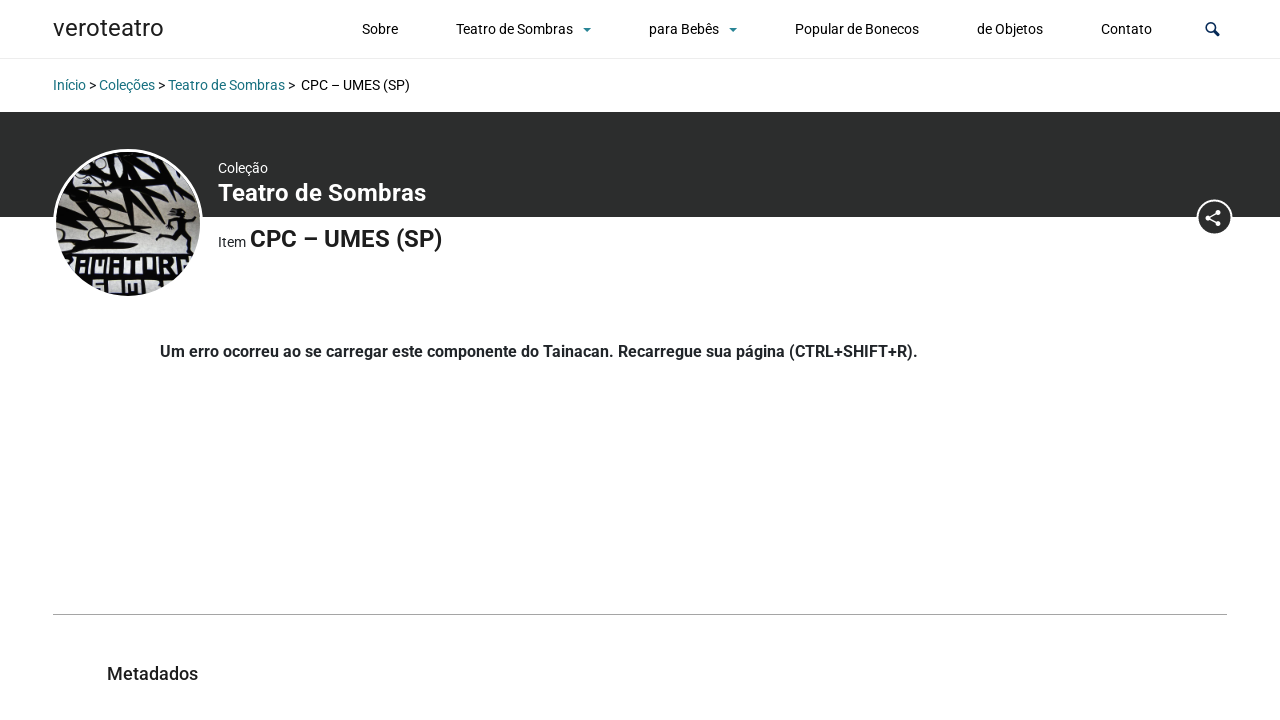

--- FILE ---
content_type: text/css
request_url: https://veroteatro.com/wp-content/plugins/tainacan/assets/css/tainacan-gutenberg-block-item-metadata.css
body_size: -272
content:


/*# sourceMappingURL=tainacan-gutenberg-block-item-metadata.css.map */


--- FILE ---
content_type: text/css
request_url: https://veroteatro.com/wp-content/plugins/tainacan/assets/css/tainacan-gutenberg-block-geocoordinate-item-metadatum.css
body_size: -228
content:
.tainacan-leaflet-map-container {
  display: block;
  height: 320px;
  width: 100%;
}
.tainacan-leaflet-map-container .tainacan-coordinates,
.tainacan-leaflet-map-container .multivalue-separator {
  opacity: 0;
}

/*# sourceMappingURL=tainacan-gutenberg-block-geocoordinate-item-metadatum.css.map */


--- FILE ---
content_type: text/css
request_url: https://veroteatro.com/wp-content/plugins/tainacan-extra-view-modes/css/_view-mode-frame.css?ver=0.0.6
body_size: 173
content:
.tainacan-frame-container {
    min-height: 50vh;
    padding: 30px 4.166666667%;
    background-color: #f5f5f5;
}
.tainacan-frame-container .row { 
    justify-content: space-around;
    align-items: center;
}
.tainacan-frame-container .col { flex-grow: 0; }

.tainacan-frame-container .tainacan-frame {
    padding: 12px 12px 16px 12px;
    text-align: center;
    display: flex;
    flex-direction: column;
    align-items: center;
}
.tainacan-frame-container .tainacan-frame>a {
    display: inline-block;
}
.tainacan-frame-container .tainacan-frame .frame {
    background-color: black;
    background-image: linear-gradient(45deg, #000, #222);
    box-shadow: 0 10px 10px -6px rgba(0, 0, 0, 0.4);
    padding: 10px;
}
.tainacan-frame-container .tainacan-frame .frame:hover .art::before {
    box-shadow: 0px 0px 5px 0px rgba(0,0,0,0.5) inset;
}
    
.tainacan-frame-container .tainacan-frame .mat {
    background: white;
    padding: 17px;
    box-shadow: 0px 0px 10px 0px rgba(0,0,0,0.5) inset;
}
    
.tainacan-frame-container .tainacan-frame .art {
    position: relative; 
}
.tainacan-frame-container .tainacan-frame .art::before {
    box-shadow: 0px 0px 11px 0px rgba(0,0,0,0.5) inset;
    content: "";
    position: absolute;
    top: 0;
    bottom: 0;
    left: 0;
    right: 0;
    border-radius: 2px;
    transition: box-shadow 0.2s;
}

.tainacan-frame-container .tainacan-frame .art img {
    max-width: 100%;
    width: 258px;
    height: auto;
    border-radius: 2px;
}

.tainacan-frame-container .tainacan-frame .metadata-title {
    flex-shrink: 0;
    font-size: 0.875em;
    text-overflow: ellipsis;
    white-space: normal;
    overflow: hidden;
    padding: 0.5em 0.75em;
    text-align: center;
    display: inline-block;
    background: #fff;
    margin: 14px 8px 8px 8px;
    box-shadow: 0px 1px 3px #ddd;
    border: 1px solid #dedede;  
}




--- FILE ---
content_type: text/css
request_url: https://veroteatro.com/wp-content/plugins/tainacan-extra-view-modes/css/_view-mode-gallery.css?ver=0.0.6
body_size: 1541
content:
/* General style */
.gallery-view-mode.grid-gallery {
	width: 100%;
	min-width: 100%;
}

.gallery-view-mode.grid-gallery ul {
	list-style: none;
	margin: 0 auto;
	padding: 0;
}

.gallery-view-mode.grid-gallery figure {
	margin: 0;
}

.gallery-view-mode.grid-gallery figure img {
	display: block;
	width: 100%;
	height: auto;
	margin: 0 auto;
}
.gallery-view-mode.grid-gallery figcaption {
	margin: 0;
	text-align: left;
	font-size: 1em;
}

.gallery-view-mode.grid-gallery figcaption h3 {
	font-size: 0.9375em;
	margin: 0;
	padding: 0 0 0.5em;
	color: var(--tainacan-heading-color, #000000);
}

.gallery-view-mode.grid-gallery figcaption p {
	font-size: 0.8125em;
	margin: 0;
	color: var(--tainacan-info-color, #505253);
}

/* Grid style */
.gallery-view-mode .grid-wrap {
	max-width: 120em;
	margin: 0 auto;
	padding: 0 1em 1.875em;
}

.gallery-view-mode .grid {
	margin: 0 auto;
}

.gallery-view-mode .grid li {
	width: 14.28%;
	float: left;
}

/* Skeleton only */
.gallery-view-mode .tainacan-masonry-container {
	margin: 12px auto;
	padding: 0 1em 1.875em;
}
.gallery-view-mode .skeleton {
	margin-bottom: 20px;
}

.gallery-view-mode .grid figure {
	padding: 12px;
	-webkit-transition: opacity 0.2s;
	transition: opacity 0.2s;
	cursor: zoom-in;
}

.gallery-view-mode .grid li:hover figure {
	opacity: 0.9;
}

.gallery-view-mode .grid figcaption {
	background: var(--tainacan-item-background-color, #ffffff);
	padding: 8px 0.5em;
	transition: background 0.2s ease;
}

.gallery-view-mode .grid li:hover figcaption {
	background: var(--tainacan-item-hover-background-color, #f2f2f2);
}

/* Slideshow style */
.gallery-view-mode .slideshow {
	position: fixed;
	background: rgba(255,255,255,0.75);
	width: 100%;
	height: 100%;
	top: 0;
	left: 0;
	z-index: 999999999;
	opacity: 0;
	visibility: hidden;
	overflow: hidden;
	-webkit-perspective: 1000px;
	perspective: 1000px;
	-webkit-transition: opacity 0.5s, visibility 0s 0.5s;
	transition: opacity 0.5s, visibility 0s 0.5s;
}

.gallery-view-mode.slideshow-open .slideshow {
	opacity: 1;
	visibility: visible;
	-webkit-transition: opacity 0.5s;
	transition: opacity 0.5s;
}

.gallery-view-mode .slideshow ul {
	width: 100%;
	height: 100%;
	-webkit-transform-style: preserve-3d;
	transform-style: preserve-3d;
	-webkit-transform: translate3d(0,0,150px);
	transform: translate3d(0,0,150px);
	-webkit-transition: -webkit-transform 0.5s;
	transition: transform 0.5s;
}

.gallery-view-mode .slideshow ul.animatable li {
	-webkit-transition: -webkit-transform 0.5s;
	transition: transform 0.5s;
}

.gallery-view-mode.slideshow-open .slideshow ul {
	-webkit-transform: translate3d(0,0,0);
	transform: translate3d(0,0,0);
}

.gallery-view-mode .slideshow li {
	width: 840px;
	max-height: 680px;
	position: absolute;
	top: 50%;
	left: 50%;
	margin: -340px 0 0 -420px;
	visibility: hidden;
	padding: 32px 32px 82px 32px;
	background: var(--tainacan-item-background-color,#fff);
	overflow: hidden;
	box-shadow: 0 0 26px -14px #000;
}

.gallery-view-mode .slideshow li.show {
	visibility: visible;
}

.gallery-view-mode .slideshow li:after {
	content: '';
	position: absolute;
	width: 100%;
	height: 100%;
	top: 0;
	left: 0;
	background: rgba(255,255,255,0.8);
	-webkit-transition: opacity 0.3s;
	transition: opacity 0.3s;
}

.gallery-view-mode .slideshow li.current:after {
	visibility: hidden;
	opacity: 0;
	-webkit-transition: opacity 0.3s, visibility 0s 0.3s;
	transition: opacity 0.3s, visibility 0s 0.3s;
}

.gallery-view-mode .slideshow figure {
	width: 100%;
	height: 100%;
	max-height: 632px;
	display: flex;
	flex-direction: column;
	justify-content: space-around;
}

.gallery-view-mode .slideshow figure img {
	display: block;
	width: auto;
	height: auto;
	max-height: 522px;
	max-width: 100%;
	margin: 0 auto;
}

.gallery-view-mode .slideshow figcaption {
	padding-top: 10px;
	padding-bottom: 20px;
	margin: 0;
	text-align: left;
	display: flex;
	align-items: baseline;
	justify-content: space-between;
}

.gallery-view-mode .slideshow figcaption h3 {
	font-weight: 300;
	font-size: 125%;
	margin-right: 12px;
}

/* Navigation */
.gallery-view-mode .slideshow nav span {
	position: fixed;
	z-index: 1000;
	color: var(--tainacan-secondary, #187181);
	text-align: center;
	padding: 3%;
	cursor: pointer;
}

.gallery-view-mode .slideshow nav span.nav-prev,
.gallery-view-mode .slideshow nav span.nav-next {
	font-size: 2.3em;
	top: 50%;
	-webkit-transform: translateY(-50%);
	transform: translateY(-50%);
}

.gallery-view-mode .slideshow nav span.nav-next {
	right: 0;
}

.gallery-view-mode .slideshow nav span.nav-close {
	font-size: 2.0em;
	top: 28px;
	right: 18px;
	padding: 0.5em 1em;
	color: var(--tainacan-input-color, #1d1d1d);
}

.gallery-view-mode .icon:before,
.gallery-view-mode .icon:after {
	font-family: "TainacanIcons";
    /* src: url("../fonts/TainacanIcons.eot");
    src: url("../fonts/TainacanIcons.eot#iefix") format("embedded-opentype"), 
         url("../fonts/TainacanIcons.woff2") format("woff2"), 
         url("../fonts/TainacanIcons.otf") format("otf"), 
         url("../fonts/TainacanIcons.woff") format("woff"), 
         url("../fonts/TainacanIcons.ttf") format("truetype"), 
         url("../fonts/TainacanIcons.svg") format("svg"); */
	font-weight: normal;
    font-style: normal;
    text-rendering: optimizeLegibility;
}

.gallery-view-mode span.nav-prev:before {
	content: "previous";
}

.gallery-view-mode span.nav-next:before  {
	content: "next";
}

.gallery-view-mode span.nav-close:before {
	content: "close";
}

/* Metadata list */
.gallery-view-mode .slideshow .list-metadata {
	padding: 80px var(--tainacan-container-padding, 25px) var(--tainacan-container-padding, 25px) var(--tainacan-container-padding, 25px);
	flex: 1;
	font-size: 1em;
	color: var(--tainacan-info-color);
	overflow: hidden;
	width: 100%;
	background-color: var(--tainacan-item-hover-background-color, #f2f2f2);
	border-top: 1px solid #dbdbdb;
	position: absolute;
	left: 0;
	right: 0;
	transition: bottom 0.3s ease, top 0.3s ease;
	-moz-column-count: 2;
	-moz-column-gap: 2em;
	-moz-column-rule: none;
	-webkit-column-count: 2;
	-webkit-column-gap: 2em;
	-webkit-column-rule: none;
	column-count: 2;
	column-gap: 2em;
	column-rule: none;
}
.gallery-view-mode .slideshow .list-metadata.collapsed {
	top: calc(100% - 50px);
	bottom: auto;
}
.gallery-view-mode .slideshow .list-metadata.expanded {
	top: auto;
	bottom: 0;
}
.gallery-view-mode .slideshow .list-metadata__header {
	background-color: var(--tainacan-item-background-color, #ffffff);
	position: absolute;
	top: 0;
	left: 0;
	right: 0;
	display: flex;
	justify-content: space-between;
	align-items: baseline;
	height: 50px;
	padding: 12px var(--tainacan-container-padding, 25px);
	border-bottom: 1px solid #dbdbdb;
	white-space: nowrap;
	overflow: hidden;
	text-overflow: ellipsis;
	font-size: 1em;
}
.gallery-view-mode .slideshow .list-metadata__header a {
	white-space: nowrap;
	overflow: hidden;
	text-overflow: ellipsis;
}
.gallery-view-mode .slideshow .list-metadata>span {
	-webkit-column-break-inside: avoid;
	page-break-inside: avoid;
	break-inside: avoid;
	display: block;
}
.gallery-view-mode .slideshow .list-metadata .metadata-label {
	margin: 0 0 0.5em 0;
	font-size: 0.75em;
	font-weight: 700;
	color: var(--tainacan-info-color);
}

.gallery-view-mode .slideshow .list-metadata .metadata-value {
	font-size: 0.75em;
	margin-bottom: 1em;
	color: var(--tainacan-info-color);
}

.gallery-view-mode .slideshow .list-metadata .metadata-value span:last-of-type>.metadata-value {
	margin-bottom: 0px;
}



/* Example media queries (reduce number of columns and change slideshow layout) */
@media screen and (max-width: 100em) {
	.gallery-view-mode .grid li {
		width: 16.6%;
	}
}

@media screen and (max-width: 85em) {
	.gallery-view-mode .grid li {
		width: 20%;
	}
}

@media screen and (max-width: 75em) {
	.gallery-view-mode .grid li {
		width: 25%;
	}
}

@media screen and (max-width: 60em) {
	.gallery-view-mode .grid li {
		width: 33.3%;
	}

	.gallery-view-mode .slideshow li {
		width: 100%;
		height: 100%;
		max-height: 100%;
		top: 0;
		left: 0;
		margin: 0;
	}

	.gallery-view-mode .slideshow li figure img {
		display: block;
		width: auto;
		height: auto;
		max-height: 100%;
		max-width: 100%;
		margin: 0 auto;
	}

	.gallery-view-mode .slideshow nav span,
	.gallery-view-mode .slideshow nav span.nav-close {
		font-size: 1.8em;
		padding: 0.3em;
	}
}

@media screen and (max-width: 35em) {
	.gallery-view-mode .grid li {
		width: 50%;
	}

	.gallery-view-mode .slideshow .list-metadata {
		-moz-column-count: 1;
		-webkit-column-count: 1;
		column-count: 1;
	}
}

@media screen and (max-width: 23em) {
	.gallery-view-mode .grid li {
		width: 100%;
	}
}

.tainacan-masonry-container--skeleton {
    display: block;
    min-height: 50vh;
    padding-left: 25px;
    padding-right: 25px;
    column-gap: 25px;
    height: auto !important;
    column-count: 7;
}
.tainacan-masonry-container--skeleton .skeleton {
    width: 100%;
    margin-bottom: 25px;
    break-inside: avoid;
}

@media screen and (max-width: 2560px) {
    .tainacan-masonry-container--skeleton {
        column-count: 6; 
    }
}   
@media screen and (max-width: 1920px) {
    .tainacan-masonry-container--skeleton {
        column-count: 5; 
    }
}
@media screen and (max-width: 1740px) {
    .tainacan-masonry-container--skeleton {
        column-count: 4; 
    }
}
@media screen and (max-width: 1440px) {
    .tainacan-masonry-container--skeleton {
        column-count: 3; 
    }
}
@media screen and (max-width: 1024px) {
    .tainacan-masonry-container--skeleton {
        column-count: 2; 
    }
}
@media screen and (max-width: 620px) {
    .tainacan-masonry-container--skeleton {
        column-count: 1; 
    }
}

--- FILE ---
content_type: text/css
request_url: https://veroteatro.com/wp-content/themes/tainacan-interface/style.css?ver=2.7.10
body_size: 14489
content:
/*!
Theme Name: Tainacan Interface
Author: Tainacan
Author URI: https://tainacan.org
Theme URI: https://tainacan.org/blog/category/tema/
Description: This is the default theme for the Tainacan project. Use this in conjunction with Tainacan plugin to easily manage and publish you digital collections with a beautiful faceted search interface. Ideal for museums, galleries, libraries and anyone who have a digital repository.
Version: 2.7.10
Tested up to: 6.7.1
Requires PHP: 7.0
License: GNU General Public License v3
License URI: https://www.gnu.org/licenses/gpl-3.0.en.html
Tags: two-columns, right-sidebar, grid-layout, flexible-header, custom-colors, custom-header, custom-menu, custom-logo, featured-images, footer-widgets, theme-options, threaded-comments, translation-ready, photography, portfolio 
Text Domain: tainacan-interface
*/:root{--tainacan-interface--link-color: #187181;--tainacan-interface--tooltip-color: #e6f6f8;--tainacan-block-primary: var(--tainacan-interface--link-color, #187181);--wp--preset--font-size--small: 14px;--wp--preset--font-size--regular: 16px;--wp--preset--font-size--large: 18px;--wp--preset--font-size--huge: 24px;--wp--preset--theme-text-color--default: var(--tainacan-color-default, #187181);--wp--preset--theme-text-color--carmine: #8c442c;--wp--preset--theme-text-color--cherry: #A12B42;--wp--preset--theme-text-color--mustard: #754E24;--wp--preset--theme-text-color--mintgreen: #255F56;--wp--preset--theme-text-color--darkturquoise: #205E6F;--wp--preset--theme-text-color--turquoise: #185F6D;--wp--preset--theme-text-color--blueheavenly: #1D5C86;--wp--preset--theme-text-color--purple: #4751a3;--wp--preset--theme-text-color--violet: #955ba5;--wp--preset--theme-text-color--white: #ffffff;--wp--preset--theme-text-color--lightgray: #f2f2f2;--wp--preset--theme-text-color--darkgray: #505253;--wp--style--global--content-size: 1100px;--wp--style--global--wide-size: 1400px}:where(:not(.has-link-color)) a:not(.has-link-color){color:var(--tainacan-interface--link-color, #187181)}:where(:not(.has-link-color)) a:not(.has-link-color):hover{color:var(--tainacan-interface--link-color, #187181)}body{font-family:'Roboto' !important;overflow-x:hidden;--tainacan-interface--link-color: #187181;--tainacan-interface--tooltip-color: #e6f6f8;--tainacan-block-primary: var(--tainacan-interface--link-color, #187181);--wp--preset--font-size--small: 14px;--wp--preset--font-size--regular: 16px;--wp--preset--font-size--large: 18px;--wp--preset--font-size--huge: 24px;--wp--preset--theme-text-color--default: var(--tainacan-color-default, #187181);--wp--preset--theme-text-color--carmine: #8c442c;--wp--preset--theme-text-color--cherry: #A12B42;--wp--preset--theme-text-color--mustard: #754E24;--wp--preset--theme-text-color--mintgreen: #255F56;--wp--preset--theme-text-color--darkturquoise: #205E6F;--wp--preset--theme-text-color--turquoise: #185F6D;--wp--preset--theme-text-color--blueheavenly: #1D5C86;--wp--preset--theme-text-color--purple: #4751a3;--wp--preset--theme-text-color--violet: #955ba5;--wp--preset--theme-text-color--white: #ffffff;--wp--preset--theme-text-color--lightgray: #f2f2f2;--wp--preset--theme-text-color--darkgray: #505253}body.error404{overflow:hidden}body p{font-size:revert}body h1,body h2,body h3,body h4,body h5,body h6{font-weight:600}body *:not(.has-text-color)>*:not(.has-text-color)>h1:not(.has-text-color),body *:not(.has-text-color)>*:not(.has-text-color)>h2:not(.has-text-color),body *:not(.has-text-color)>*:not(.has-text-color)>h3:not(.has-text-color),body *:not(.has-text-color)>*:not(.has-text-color)>h4:not(.has-text-color),body *:not(.has-text-color)>*:not(.has-text-color)>h5:not(.has-text-color),body *:not(.has-text-color)>*:not(.has-text-color)>h6:not(.has-text-color){color:#1d1d1d}body h1:not(.has-huge-font-size):not(.has-large-font-size):not(.has-medium-font-size):not(.has-normal-font-size):not(.has-small-font-size):not(.metadata-label):not(.label){font-size:1.802rem}body h2:not(.has-huge-font-size):not(.has-large-font-size):not(.has-medium-font-size):not(.has-normal-font-size):not(.has-small-font-size):not(.metadata-label):not(.label){font-size:1.602rem}body h3:not(.has-huge-font-size):not(.has-large-font-size):not(.has-medium-font-size):not(.has-normal-font-size):not(.has-small-font-size):not(.metadata-label):not(.label){font-size:1.424rem}body h4:not(.has-huge-font-size):not(.has-large-font-size):not(.has-medium-font-size):not(.has-normal-font-size):not(.has-small-font-size):not(.metadata-label):not(.label){font-size:1.266rem}body h5:not(.has-huge-font-size):not(.has-large-font-size):not(.has-medium-font-size):not(.has-normal-font-size):not(.has-small-font-size):not(.metadata-label):not(.label){font-size:1.125rem}body h6:not(.has-huge-font-size):not(.has-large-font-size):not(.has-medium-font-size):not(.has-normal-font-size):not(.has-small-font-size):not(.metadata-label):not(.label){font-size:1rem}body pre:not(.wp-block-code){color:#505253;font-size:1rem;font-weight:400;white-space:pre-line}body .wp-block-code code{font-size:0.875rem;color:var(--tainacan-interface--link-color, #187181);word-break:break-word}body .wp-block-quote{margin:3rem 8.33333%;padding:1rem}body .wp-block-quote p{color:#505253;font-size:1rem;font-weight:normal}body .wp-block-quote cite{color:#505253;display:block;width:100%;text-align:right;font-size:1rem;font-weight:500;font-style:italic}body .wp-block-quote:not(.is-style-large){border-left:2px solid var(--tainacan-interface--link-color, #187181)}body .wp-block-quote.is-style-large{font-size:1.375rem}body .wp-block-separator{width:50%;max-width:300px}body .wp-block-separator:not(.has-background-color):not(.has-text-color){border-color:#a5a5a5}body .wp-block-separator.is-style-wide{width:100%}body .wp-block-separator.is-style-dots:not(.has-background-color):not(.has-text-color)::before{color:#a5a5a5}body .wp-block-separator.is-style-dots::before{font-weight:600}body .tainacan-group-heading h1:not(.has-huge-font-size):not(.has-large-font-size):not(.has-medium-font-size):not(.has-normal-font-size):not(.has-small-font-size){font-size:1.6rem}body .tainacan-group-heading h2:not(.has-huge-font-size):not(.has-large-font-size):not(.has-medium-font-size):not(.has-normal-font-size):not(.has-small-font-size){font-size:1.5rem}body .tainacan-group-heading h3:not(.has-huge-font-size):not(.has-large-font-size):not(.has-medium-font-size):not(.has-normal-font-size):not(.has-small-font-size){font-size:1.25rem}body .tainacan-group-heading h4:not(.has-huge-font-size):not(.has-large-font-size):not(.has-medium-font-size):not(.has-normal-font-size):not(.has-small-font-size){font-size:1.125rem}body .tainacan-group-heading h1:not(.has-text-color),body .tainacan-group-heading h2:not(.has-text-color),body .tainacan-group-heading h3:not(.has-text-color),body .tainacan-group-heading h4:not(.has-text-color){color:var(--tainacan-interface--link-color, #187181)}body .tainacan-group-heading p{font-style:italic}body .tainacan-group-heading p:not(.has-text-color){color:#898d8f}body .tainacan-group-heading hr.wp-block-separator:not(.is-style-wide){margin-left:0;max-width:200px}body .tainacan-group-heading hr.wp-block-separator:not(.is-style-wide):not(.is-style-dots){border-width:2px;height:3px}body>ul,body>ol{font-size:1rem;font-weight:400;margin-left:1.75rem}body .wp-block-media-text__content>ul,body .wp-block-media-text__content>ol{margin-left:1.75rem}body .table thead{border-bottom:1px solid #a5a5a5;color:#505253}body .table thead th{font-weight:normal;font-size:0.75rem}body .table tbody{font-size:0.875rem;font-weight:400;color:#000}body dl dd{margin-left:2rem}body address{font-size:0.875rem;font-style:italic}body p{margin-top:0.5rem;margin-bottom:1rem}body p code{border-radius:5px;-moz-border-radius:5px;-webkit-border-radius:5px;border:1px solid #BCBEC0;padding:2px;font-size:12px}body img[class*="align"] .gallery-icon img,body img[class*="wp-image-"] .gallery-icon img,body .gallery .gallery-icon img{padding:6px;max-width:97.5%;max-width:calc( 100% - 14px )}body img[class*="align"],body img[class*="wp-image-"],body img[class*="attachment-"]{height:auto}body h1,body h2,body h3,body h4,body h5,body h6{padding-top:.4rem}body h1::after,body h2::after,body h3::after,body h4::after,body h5::after,body h6::after{display:inline-block;clear:both;content:""}body .wp-block-columns{display:flex;gap:4.16667%}body .wp-block-columns .wp-block-column{flex-basis:100%}body .alignleft{float:left;margin:1rem 1rem 1rem 0}body .alignright{float:right;margin:1rem 0 1rem 1rem}@media only screen and (max-width: 576px){body .alignleft,body .alignright{float:none;text-align:center;margin:0}body .alignleft img,body .alignright img{width:275px}}body img{max-width:100%}body img.alignleft{float:left;margin-right:1.625em;margin-bottom:1.625em}@media only screen and (max-width: 576px){body img.alignleft{display:block;float:none;margin-left:0;margin-right:0}}body img.alignright{float:right;margin-left:1.625em}@media only screen and (max-width: 576px){body img.alignright{display:block;float:none;margin-left:0;margin-right:0}}body img.size-full{max-width:97.5%;width:auto;height:auto}body img.aligncenter{clear:both;display:block;margin-left:auto;margin-right:auto}body .wp-block-cover-image{width:99.5vw;position:relative;left:50%;right:50%;margin-left:-50vw;margin-right:-50vw}@media only screen and (max-width: 1200px){body .wp-block-cover-image{width:100vw}}body .wp-block-embed iframe{width:100%}body .wp-block-gallery .blocks-gallery-item figure{margin:0 !important}body .wp-block-gallery .blocks-gallery-item img{height:100% !important}@media (max-width: 768px){body .wp-block-gallery{padding-left:0}}body .wp-block-image{text-align:center}body .wp-block-image.is-resized img{max-width:none !important}body .wp-block-image figcaption{color:inherit;font-size:0.875rem;font-weight:400}body .wp-block-pullquote{margin:3rem 0;padding:0}body .wp-block-pullquote:not(.is-style-solid-color){border-color:var(--tainacan-interface--link-color, #187181);border-top-width:2px;border-bottom-width:2px;border-top-style:solid;border-bottom-style:solid}body .wp-block-pullquote blockquote{padding:2rem 8.3333333%;margin:0}body .wp-block-pullquote blockquote p{font-size:1.375rem;font-weight:500}body .wp-block-pullquote blockquote :not(.has-text-color) p{color:var(--tainacan-interface--link-color, #187181)}body .wp-block-pullquote blockquote cite{color:#505253;font-size:1rem;font-weight:normal;font-style:italic;text-transform:none}body .wp-caption,body .gallery-caption{font-size:0.8125rem;max-width:100%;margin-top:1em;margin-bottom:1.5em}body .wp-caption .wp-caption-text,body .gallery-caption .wp-caption-text{margin:0.8075em 0}body .wp-caption img[class*="wp-image-"],body .gallery-caption img[class*="wp-image-"]{height:auto;margin:2% 0;width:100%}body.loading-content main{min-height:calc(100% - 480px);min-height:calc(100vh - 480px);width:100%;width:100vw;transition:min-height ease 0.3s,  height ease 0.3s}body.loading-content main>*{display:none;visibility:hidden}@keyframes spinner-border{100%{-webkit-transform:rotate(360deg);transform:rotate(360deg)}0%{-webkit-transform:rotate(0deg);transform:rotate(0deg)}}body.loading-content main:before{content:' ';display:flex;justify-content:center;align-items:center;width:4rem;height:4rem;margin:4rem 50% 0 50%;vertical-align:center;border:0.25rem solid #dbdbdb;border-right-color:transparent;border-top-color:transparent;border-radius:50%;-webkit-animation:spinner-border .5s linear infinite;animation:spinner-border .5s linear infinite}@keyframes appear-from-bottom{from{opacity:0;visibility:hidden;transform:translate(0, 60px)}to{opacity:1;visibility:visible;transform:translate(0, 0px)}}.btn{padding:.25rem 1.125rem;box-shadow:none !important}.dropdown .dropdown-menu{padding:0}.dropdown .dropdown-menu:not(.show){display:none}.dropdown .dropdown-menu .dropdown-item{border-radius:0 !important}.dropdown .dropdown-menu .menu-item-has-children .dropdown-toggle{padding-left:1.25rem !important;padding-right:1rem !important}.dropdown.menu-item-has-children{display:inline-flex;flex-wrap:wrap}.dropdown.menu-item-has-children .dropdown-submenu{padding:0.35rem 0 0.35rem 0.5rem}.dropdown.menu-item-has-children ul.show li.current_page_item>a,.dropdown.menu-item-has-children ul.show li.current-menu-item>a{border:none;background-color:#d9eced}.dropdown.menu-item-has-children ul.show li .dropdown-menu.show{position:relative;width:100%;margin-left:8px;border-left:none !important;border-right:none !important;animation:sub-menu-expand 0.5s linear}@media screen and (max-width: 768px){.dropdown.menu-item-has-children{display:flex}.dropdown.menu-item-has-children ul.show{position:relative;width:100%;top:0;margin-left:16px;border-left:none !important;border-right:none !important;animation:sub-menu-expand 0.5s linear}}#return-to-top{position:fixed;bottom:20px;right:4.16666666667%;right:4.16666666667vw;background:#000;background:var(--tainacan-interface--link-color, #187181);width:36px;height:36px;text-decoration:none;-webkit-border-radius:35px;-moz-border-radius:35px;border-radius:35px;display:none;-webkit-transition:all 0.3s linear;-moz-transition:all 0.3s ease;-ms-transition:all 0.3s ease;-o-transition:all 0.3s ease;transition:all 0.3s ease;z-index:99;animation:appear-from-bottom 0.2s ease}#return-to-top:focus,#return-to-top:active{outline:none}#return-to-top i{color:#fff;margin:0;position:relative;left:2px;top:-10px;font-size:2rem;-webkit-transition:all 0.3s ease;-moz-transition:all 0.3s ease;-ms-transition:all 0.3s ease;-o-transition:all 0.3s ease;transition:all 0.3s ease}@media only screen and (max-width: 768px){.header .header-img{min-height:240px}}@media only screen and (max-width: 414px){.header .header-icon{right:1.4vw}}@media only screen and (min-width: 768px){.header .header-icon{right:2.9vw}}@media only screen and (min-width: 1440px){.header .header-icon{right:1.9vw}}@media only screen and (min-width: 1670px){.header .header-icon{right:0.9vw}}@media only screen and (min-width: 992px){.capa-colecoes .tainacan-info{padding:0 3rem 0 10rem !important}}@media only screen and (min-width: 1200px){.capa-colecoes .tainacan-info{padding:0 3rem 0 16rem !important}}@media only screen and (min-width: 768px){.capa-colecoes .tainacan-img-dest .carousel-inner .active,.capa-colecoes .tainacan-img-dest .carousel-inner .active+.carousel-item,.capa-colecoes .tainacan-img-dest .carousel-inner .active+.carousel-item+.carousel-item{display:block}.capa-colecoes .tainacan-img-dest .carousel-inner .carousel-item.active:not(.carousel-item-right):not(.carousel-item-left),.capa-colecoes .tainacan-img-dest .carousel-inner .carousel-item.active:not(.carousel-item-right):not(.carousel-item-left)+.carousel-item,.capa-colecoes .tainacan-img-dest .carousel-inner .carousel-item.active:not(.carousel-item-right):not(.carousel-item-left)+.carousel-item+.carousel-item{transition:none}.capa-colecoes .tainacan-img-dest .carousel-inner .carousel-item-next,.capa-colecoes .tainacan-img-dest .carousel-inner .carousel-item-prev{position:relative;transform:translate3d(0, 0, 0)}.capa-colecoes .tainacan-img-dest .carousel-inner .active.carousel-item+.carousel-item+.carousel-item+.carousel-item{position:absolute;top:0;right:-33.3333%;z-index:-1;display:block;visibility:visible}.capa-colecoes .tainacan-img-dest .active.carousel-item-left+.carousel-item-next.carousel-item-left,.capa-colecoes .tainacan-img-dest .carousel-item-next.carousel-item-left+.carousel-item,.capa-colecoes .tainacan-img-dest .carousel-item-next.carousel-item-left+.carousel-item+.carousel-item,.capa-colecoes .tainacan-img-dest .carousel-item-next.carousel-item-left+.carousel-item+.carousel-item+.carousel-item{position:relative;transform:translate3d(-100%, 0, 0);visibility:visible}.capa-colecoes .tainacan-img-dest .carousel-inner .carousel-item-prev.carousel-item-right{position:absolute;top:0;left:0;z-index:-1;display:block;visibility:visible}.capa-colecoes .tainacan-img-dest .active.carousel-item-right+.carousel-item-prev.carousel-item-right,.capa-colecoes .tainacan-img-dest .carousel-item-prev.carousel-item-right+.carousel-item,.capa-colecoes .tainacan-img-dest .carousel-item-prev.carousel-item-right+.carousel-item+.carousel-item,.capa-colecoes .tainacan-img-dest .carousel-item-prev.carousel-item-right+.carousel-item+.carousel-item+.carousel-item{position:relative;transform:translate3d(100%, 0, 0);visibility:visible;display:block;visibility:visible}}@media only screen and (max-width: 991.98px){footer .tainacan-side>p,footer .tainacan-side div,footer .tainacan-side ul{transition:all 0.25s ease-in-out}footer h6{-webkit-tap-highlight-color:transparent;-webkit-touch-callout:none;-webkit-user-select:none;-khtml-user-select:none;-moz-user-select:none;-ms-user-select:none;user-select:none}footer h6{line-height:34px;letter-spacing:1px;display:block;margin:0}footer .tainacan-side>p,footer .tainacan-side div,footer .tainacan-side ul{line-height:18px;letter-spacing:1px;position:relative;overflow:hidden;max-height:795px;opacity:1;display:block;transform:translate(0, 0);margin-top:14px;z-index:2;font-size:1rem}footer .tainacan-side>p:nth-of-type(1),footer .tainacan-side div:nth-of-type(1),footer .tainacan-side ul:nth-of-type(1){margin:5px 0 0.5em 0}footer .tainacan-side{border-top:1px solid white}footer .tainacan-side:nth-last-child(1){border-bottom:1px solid white}footer ul{list-style:none;perspective:900;padding:0;margin:0}footer ul li{position:relative}footer ul li:nth-of-type(1){animation-delay:0.5s}footer ul li:nth-of-type(2){animation-delay:0.75s}footer ul li:nth-of-type(3){animation-delay:1.0s}footer ul li:last-of-type{padding-bottom:0}footer ul li input[type=checkbox]{position:absolute;cursor:pointer;width:100%;height:100%;z-index:1;opacity:0}footer ul li input[type=checkbox]:checked ~ h6 ~ p,footer ul li input[type=checkbox]:checked ~ h6 ~ div,footer ul li input[type=checkbox]:checked ~ h6 ~ ul,footer ul li input[type=checkbox]:checked ~ h6 ~ img,footer ul li input[type=checkbox]:checked ~ h6 ~ nav,footer ul li input[type=checkbox]:checked ~ h6 ~ form{margin-top:0;max-height:0;opacity:0;display:none;transform:translate(0, 50%)}footer ul li input[type=checkbox]:checked ~ h6{position:relative}footer ul li input[type=checkbox]:checked ~ h6 i:before{content:"plus";letter-spacing:normal;position:absolute;right:0;height:24px;width:24px}footer ul li input[type=checkbox] ~ h6{position:relative}footer ul li input[type=checkbox] ~ h6 i:before{content:"close";letter-spacing:normal;position:absolute;right:0;height:24px;width:24px}@keyframes flipdown{0%{opacity:0;transform-origin:top center;transform:rotateX(-90deg)}5%{opacity:1}80%{transform:rotateX(8deg)}83%{transform:rotateX(6deg)}92%{transform:rotateX(-3deg)}100%{transform-origin:top center;transform:rotateX(0deg)}}}@media only screen and (min-width: 992px){footer ul{list-style:none}footer ul li.tainacan-side{margin-right:4.16666666667%;margin-right:4.16666666667vw;flex-grow:1;flex-basis:18%}footer ul li.tainacan-side:last-child{margin-right:0}footer ul li.tainacan-side input[type=checkbox]{display:none}footer ul li.tainacan-side ul:nth-of-type(1){margin:5px 0 0.5em 0;padding-left:4px}footer ul li.tainacan-side>ul{width:10vw;padding-left:0}footer ul li.tainacan-side>ul li:nth-of-type(n+6){display:none}footer ul li.tainacan-side>ul li .children{padding-left:0}footer ul li.tainacan-side div>ul{width:10vw;padding-left:0}footer ul li.tainacan-side div>ul li.menu-item .sub-menu{padding-left:0}footer ul li.tainacan-side .textwidget{max-width:200px}}footer .tainacan-side .textwidget,footer .tainacan-side .recentcomments,footer .tainacan-side .calendar_wrap,footer .tainacan-side ul li,footer .tainacan-side div li,footer .tainacan-side div,footer .tainacan-side ul,footer .tainacan-side li{color:#a5a5a5}footer.tainacan-footer-light .tainacan-side .textwidget,footer.tainacan-footer-light .tainacan-side .recentcomments,footer.tainacan-footer-light .tainacan-side .calendar_wrap,footer.tainacan-footer-light .tainacan-side ul li,footer.tainacan-footer-light .tainacan-side div li,footer.tainacan-footer-light .tainacan-side div,footer.tainacan-footer-light .tainacan-side ul,footer.tainacan-footer-light .tainacan-side li{color:#464748}@media only screen and (max-width: 991.98px){footer.tainacan-footer-light .tainacan-side{border-top:1px solid #505253}footer.tainacan-footer-light .tainacan-side:nth-last-child(1){border-bottom:1px solid #505253}}footer.tainacan-footer-colored .tainacan-side .textwidget,footer.tainacan-footer-colored .tainacan-side .recentcomments,footer.tainacan-footer-colored .tainacan-side .calendar_wrap,footer.tainacan-footer-colored .tainacan-side ul li,footer.tainacan-footer-colored .tainacan-side div li,footer.tainacan-footer-colored .tainacan-side div,footer.tainacan-footer-colored .tainacan-side ul,footer.tainacan-footer-colored .tainacan-side li{color:#e6f6f8}@media only screen and (max-width: 991.98px){footer.tainacan-footer-colored .tainacan-side{border-top:1px solid #e6f6f8}footer.tainacan-footer-colored .tainacan-side:nth-last-child(1){border-bottom:0px solid #e6f6f8}}@media only screen and (min-width: 992px) and (max-width: 1280px){footer ul li.tainacan-side{flex-basis:24%}}@media only screen and (min-width: 1526px){.max-large{max-width:1400px;margin-left:auto !important;margin-right:auto !important}.navbar>.pr-lg-5{padding-left:2.6rem}footer ul li.tainacan-side{flex-basis:13%}}nav.menu-shadow{border-bottom:none;padding:0}nav.menu-shadow .max-large{margin:0 calc(4.16666666667% - 48px) 0 4.1666666667%;margin:0 calc(4.16666666667vw - 48px) 0 4.1666666667vw}nav.menu-shadow .max-large .tainacan-form-search{padding-right:1.875rem !important}nav.menu-shadow .max-large .tainacan-form-search .tainacan-input-search{height:27px !important;width:355px}@media only screen and (max-width: 576px){nav.menu-shadow .max-large .tainacan-form-search .tainacan-input-search{width:229px}}nav.menu-shadow .max-large .tainacan-form-search .tainacan-input-search::placeholder{font-size:0.75rem;color:#898d8f}nav.menu-shadow .max-large .tainacan-form-search #btn-submit-search{height:27px}nav.menu-shadow .max-large .btn-group button{font-size:0.75rem;padding-right:1.875rem !important}@media only screen and (max-width: 576px){nav.menu-shadow .max-large .btn-group button{padding-right:0.875rem !important}}nav.menu-shadow .max-large .btn-group button:last-child{padding-right:0.25rem !important}nav.menu-shadow .max-large .btn-group button i{color:#062a57;font-size:1.1875rem}nav.menu-shadow .max-large .btn-group button[data-toggle='dropdown']::after{color:var(--tainacan-interface--link-color, #187181);margin-left:5px}nav.menu-shadow .max-large .btn-group button:hover,nav.menu-shadow .max-large .btn-group button:focus{text-decoration:none}nav.menu-shadow .max-large .btn-group button.active-button{background-color:#c1dae0}nav.menu-shadow .max-large .tainacan-logo{padding:8px 0;width:auto}nav.menu-shadow .max-large .tainacan-logo h1{font-size:1.5rem !important;font-weight:normal;margin:0.3rem 0 0.38rem 0;padding:0}nav.menu-shadow .max-large .tainacan-logo .logo{width:auto;height:auto;max-width:225px;max-height:120px}@media only screen and (max-width: 576px){nav.menu-shadow .max-large .tainacan-logo h1{font-size:1.125rem !important;margin:0.6rem 0}nav.menu-shadow .max-large .tainacan-logo .logo{max-width:175px}}@keyframes searchFormAppear{from{max-height:0px;max-height:0vh;opacity:0;width:32px;right:0px}to{opacity:1.0;max-height:400px;max-height:100vh;width:280px;right:-4px}}nav .tainacan-form-dropdown #dropdownMenuLink{padding-right:0.25rem !important}nav .tainacan-form-dropdown #dropdownMenuLink::after{content:none}nav .tainacan-form-dropdown #dropdownMenuLink i{font-size:1.1875rem}nav .tainacan-form-dropdown #dropdownMenuLink .tainacan-icon-close{display:none}nav .tainacan-form-dropdown>.dropdown-menu{top:0;right:-4px;width:280px;height:auto;padding:0;border-radius:0px;left:inherit;overflow:hidden;z-index:9999}nav .tainacan-form-dropdown>.dropdown-menu .input-group{background:white;padding:0rem;align-items:center;height:2.5rem}nav .tainacan-form-dropdown>.dropdown-menu .form-control{height:100%;border-radius:0;font-size:0.875rem;font-weight:400;color:#898d8f;padding-right:2rem}nav .tainacan-form-dropdown>.dropdown-menu .form-control:focus{color:#373839;box-shadow:none;border:1px solid #505253 !important}nav .tainacan-form-dropdown>.dropdown-menu .search-controls{background:#f2f2f2;border-bottom:1px solid #dee2e6;border-left:1px solid #dee2e6;border-right:1px solid #dee2e6;padding:0.75rem 0.875rem 0.5rem 0.875rem;font-size:0.75rem;column-count:2}nav .tainacan-form-dropdown>.dropdown-menu .search-controls label{white-space:normal;display:flex;align-items:center}nav .tainacan-form-dropdown>.dropdown-menu .search-controls label input{margin-right:0.5rem}nav .tainacan-form-dropdown>.dropdown-menu.show{animation:searchFormAppear 0.35s ease}nav .tainacan-form-dropdown.show .input-group-append{display:none !important}nav .tainacan-form-dropdown.show .tainacan-icon-search{display:none}nav .tainacan-form-dropdown.show .tainacan-icon-close{position:relative;z-index:999999;display:block !important}nav .dropdown-item:hover{background-color:#dbdbdb !important}nav.menu-belowheader #menubelowHeader>ul{display:flex;flex-wrap:wrap;justify-content:flex-end}nav.menu-belowheader #menubelowHeader>ul>li.menu-item{margin-bottom:0}@media screen and (min-width: 769px){nav.menu-belowheader #menubelowHeader>ul>li.menu-item{padding-left:42px}}nav.menu-belowheader #menubelowHeader>ul>li.menu-item a{font-size:0.875rem;font-weight:400;color:#000;white-space:nowrap;position:relative}nav.menu-belowheader #menubelowHeader>ul>li.menu-item a::after{color:var(--tainacan-interface--link-color, #187181);margin-left:10px;margin-bottom:-2px}nav.menu-belowheader #menubelowHeader>ul>li.menu-item a:hover{color:#000}nav.menu-belowheader #menubelowHeader>ul>li.menu-item a:hover::before{content:"";width:100%;height:1px;margin:0;padding:0;display:block;position:absolute;left:0;bottom:0.375rem;background-color:var(--tainacan-interface--link-color, #187181)}nav.menu-belowheader #menubelowHeader>ul>li.menu-item a.dropdown-item{padding-left:1.25rem;padding-right:1rem}nav.menu-belowheader #menubelowHeader>ul>li.menu-item a.dropdown-item:hover:before{background-color:transparent}@media only screen and (max-width: 1024px){nav.menu-belowheader #menubelowHeader>ul>li.menu-item{padding-right:4.1666667%;padding-right:4.1666667vw;padding-left:0}}@media only screen and (max-width: 768px){nav.menu-belowheader #menubelowHeader>ul>li.menu-item{padding-right:0}}nav.menu-belowheader #menubelowHeader>ul>li.current_page_item>a,nav.menu-belowheader #menubelowHeader>ul>li.current-menu-item>a{border-bottom:1px solid var(--tainacan-interface--link-color, #187181);padding:0;margin-top:0.5rem;padding-right:.5rem;padding-left:.5rem}nav.menu-belowheader #menubelowHeader>ul>li.current_page_item>a:hover:before,nav.menu-belowheader #menubelowHeader>ul>li.current-menu-item>a:hover:before{bottom:0}nav.menu-belowheader #menubelowHeader>ul>li .dropdown-menu{border-radius:0;border:1px solid #dbdbdb}@media only screen and (max-width: 768px){nav.menu-belowheader #menubelowHeader{position:absolute;top:48px;right:-24px;border:1px solid #dbdbdb;background-color:#fff;z-index:3}nav.menu-belowheader #menubelowHeader>ul>li.menu-item a{margin:0;padding:0.625rem 1.5rem !important}nav.menu-belowheader #menubelowHeader>ul>li.menu-item a:before{display:none !important}nav.menu-belowheader #menubelowHeader>ul>li.menu-item a:hover,nav.menu-belowheader #menubelowHeader>ul>li.menu-item a:focus{background-color:#DBDBDB}nav.menu-belowheader #menubelowHeader>ul>li.menu-item a:active{background-color:#E4F4F6}}@media only screen and (max-width: 768px){nav{border-bottom:1px solid #a5a5a5}}nav[aria-label='breadcrumb']{border-bottom:1px solid #a5a5a5;font-size:0.875rem;overflow:hidden;white-space:nowrap;text-overflow:ellipsis}nav[aria-label='breadcrumb'] .breadcrumb{background:transparent}@media only screen and (min-width: 992px){nav[aria-label='breadcrumb'] .breadcrumb{margin-left:31px}}nav[aria-label='breadcrumb'] .breadcrumb-item+.breadcrumb-item:before{content:">";color:var(--tainacan-interface--link-color, #187181)}.navbar{border:none;padding:0.6rem 1rem}.navbar .navbar-brand{padding:0;margin-right:0}.navbar.tainacan-header-layout--left #topNavbar{flex-direction:column;align-items:flex-start}.navbar.tainacan-header-layout--left #topNavbar nav.menu-belowheader .container-fluid{margin:0px 16px 0px -6px !important}.navbar.tainacan-header-layout--left #topNavbar nav.menu-belowheader #menubelowHeader>ul>li.menu-item{padding-left:0px;padding-right:42px}.navbar.tainacan-header-layout--left #topNavbar nav.menu-belowheader #menubelowHeader>ul{justify-content:flex-start}.navbar.tainacan-header-layout--center #topNavbar{flex-direction:column;align-items:center;margin:0px auto !important}.navbar.tainacan-header-layout--center #topNavbar .navbar-brand{margin-top:6px;text-align:center}.navbar.tainacan-header-layout--center #topNavbar .navbar-box{justify-content:center;margin:0px !important}.navbar.tainacan-header-layout--center #topNavbar .navbar-box nav.menu-belowheader .container-fluid{margin:0px 16px !important}.navbar.tainacan-header-layout--center #topNavbar .navbar-box nav.menu-belowheader #menubelowHeader>ul>li.menu-item{padding-left:20px;padding-right:20px}.navbar.tainacan-header-layout--center #topNavbar .navbar-box nav.menu-belowheader #menubelowHeader>ul{justify-content:center}@media only screen and (max-width: 768px){.navbar.tainacan-header-layout--center #topNavbar .navbar-box{justify-content:space-between;width:100%}.navbar.tainacan-header-layout--center #topNavbar .navbar-box #menubelowHeader{left:0;right:unset}}@media only screen and (max-width: 768px){.navbar.navbar--border-bottom{max-height:inherit;padding-top:0.1rem;padding-bottom:0.1rem}.navbar.navbar--border-bottom .navbar-brand{white-space:normal}.navbar.navbar--border-bottom .navbar-box{margin-left:auto}}.navbar-box{display:flex;justify-content:flex-end;align-items:center}.navbar-box .dropdown-menu{border:none}.navbar-box nav.menu-belowheader #menubelowHeader>ul>li.menu-item a{max-width:250px;width:100%;overflow:hidden;text-overflow:ellipsis}.navbar-box>.navbar{margin-right:32px !important}.navbar-box .tainacan-icon{color:#062a57 !important}.navbar-box .navbar-toggler{outline:none}.navbar-box .navbar-toggler .tainacan-icon-close{display:block}.navbar-box .navbar-toggler .tainacan-icon-menu{display:none}.navbar-box .navbar-toggler.collapsed .tainacan-icon-close{display:none}.navbar-box .navbar-toggler.collapsed .tainacan-icon-menu{display:block}.navbar--border-bottom{border-bottom:1px solid #ededed !important}.page-header{height:200px;background-position:50%;background-size:cover;margin:0;padding:0;border:0;display:flex;align-items:flex-end}.page-header.header-filter{position:relative}.page-header.header-filter:after,.page-header.header-filter:before{position:absolute;width:100%;height:100%;display:block;left:0;top:0;content:""}.page-header.clear-filter:before{background:none}.page-header.collection-page{height:100%;height:100vh}.page-header.page-404{height:100vh}.page-header.page-404 .container{z-index:2}.page-header.page-404 .container .brand{color:white;text-align:center}.page-header.page-404 .container .brand h1{font-size:9.375rem;font-weight:600}.page-header.page-404 .container .brand h3{font-size:1.313rem}.page-header.page-404 .container a{border-color:#1a745c !important}.page-header.page-404 .container a:hover{background-color:#1a745c !important;border-color:#1a745c !important}.page-header.page-collection{height:auto}@media only screen and (max-width: 576px){.page-header.page-collection{padding-top:89.62px}}.page-header.page-height{height:400px}@media only screen and (min-width: 577px){.page-header.page-height>div.ph-title-description{margin-bottom:3.75rem}}@media only screen and (max-width: 576px){.page-header.page-height>div{margin-bottom:1.5625rem !important;align-self:flex-end}}@media only screen and (width: 768px){.page-header.page-height>div .title-header{padding-top:1rem !important}}@media only screen and (max-width: 576px){.page-header.page-height{height:200px}}@media only screen and (min-width: 768px){.page-header>div.ph-title-description{margin-bottom:0}}@media only screen and (min-width: 1526px){.page-header>div.ph-title-description .title-header{padding-left:calc((100% - 1400px)/2) !important;padding-left:calc((100vw - 1400px)/2) !important}}@media only screen and (max-width: 576px){.page-header>div{align-self:center}}.page-header>div.t-bg-collection{background-color:#2c2d2d;border-top:4px solid white}@media only screen and (max-width: 576px){.page-header>div.t-bg-collection{align-self:flex-end;margin-bottom:0 !important}}@media only screen and (min-width: 768px){.page-header>div.t-bg-collection{margin-bottom:0}}.page-header .title-header{display:inline-block;padding:1.5rem;padding-left:4.166667%;padding-right:4.166667%;padding-left:4.166667vw;padding-right:4.166667vw;max-width:87.5vw;word-break:break-word}@media only screen and (min-width: 769px){.page-header .title-header{min-width:450px;padding:0rem;padding-left:4.166667%;padding-right:4.166667%;padding-left:4.166667vw;padding-right:4.166667vw}.page-header .title-header.singular-title{padding:1.5rem;padding-left:4.166667%;padding-left:4.166667vw}}@media only screen and (max-width: 768px){.page-header .title-header{padding:0.85rem 0.7rem;padding-top:1.2rem;padding-left:4.166667%;padding-right:4.166667%;padding-left:4.166667vw;padding-right:4.166667vw}}@media only screen and (max-width: 576px){.page-header .title-header{padding:1rem;padding-top:0.8rem}}.page-header .title-header h1{color:#000;font-size:3rem !important;font-weight:800;padding-top:0}@media only screen and (max-width: 768px){.page-header .title-header h1{font-size:2rem !important;line-height:2rem}}@media only screen and (max-width: 576px){.page-header .title-header h1{font-size:1.5rem !important;line-height:1.5rem}}.page-header .title-header span{color:#000;font-size:1.5rem;font-weight:400}@media only screen and (max-width: 576px){.page-header .title-header span{font-size:0.75rem}}.page-header__image{width:100%;width:100vw;margin:0 auto;object-fit:cover;display:block;min-height:140px;background-color:#f2f2f2}.page-header.page-header--image-full{height:auto;display:block}.page-header.page-header--image-full>img{width:100%;object-fit:cover}.page-template-landing>div>.row{padding-top:0}.page-template-landing article section.tainacan-content>div,.page-template-landing-breadcrumb article section.tainacan-content>div{margin-top:0;margin-bottom:0}.page-template-landing .tainacan-footer,.page-template-landing-breadcrumb .tainacan-footer{margin-top:0px !important}.tainacan-title .tainacan-title-page{margin-bottom:0.75rem;border:none;border-bottom:2px solid var(--tainacan-interface--link-color, #187181)}.tainacan-title .tainacan-title-page .title-page h1{font-size:1.25rem !important;font-weight:bold;word-break:break-word;margin:0;padding-top:0;color:var(--tainacan-interface--link-color, #187181)}@media only screen and (max-width: 576px){.tainacan-title .tainacan-title-page .title-page h1{min-width:85%;overflow:hidden;text-overflow:ellipsis}}.tainacan-title .tainacan-title-page .title-page h1 .tainacan-edit-item-collection{font-size:1rem !important}.tainacan-title .tainacan-title-page .title-back{font-size:0.875rem;font-weight:400;margin-top:0.25rem}.dropdown-item{font-weight:inherit !important}.dropdown-item:hover{color:black}.margin-one-column{margin:0 4.16666666667%;margin:0 4.16666666667vw}@media only screen and (max-width: 1526px){.margin-one-column{max-width:calc(100vw - 8.33333333334%);max-width:calc(100vw - 8.33333333334vw)}}.form-control{border-color:#e5e5e5}.form-control:focus{box-shadow:none;border-color:#898d8f}@media only screen and (max-width: 768px){.margin-md-two-column{margin-left:8.33333333334% !important;margin-right:8.33333333334% !important;margin-left:8.33333333334vw !important;margin-right:8.33333333334vw !important}}.margin-one-column-left{margin-left:4.16666666667%;margin-left:4.16666666667vw}.margin-two-column{margin:0 8.33333333334%;margin:0 8.33333333334vw}.margin-three-column{margin:0 12.5%}.custom-select{-webkit-appearance:none;-moz-appearance:none;appearance:none}.image-placeholder{background-color:#dbdbdb;display:flex;margin:0 auto}.image-placeholder>h4{flex:auto;margin-top:auto;margin-bottom:auto;color:#505253;font-weight:bold}.page-link{margin:12px auto}.tainacan-copy-link-button,.tainacan-copy-link-button:hover,.tainacan-copy-link-button:focus{border:none;box-shadow:none;padding:0;margin:0;background:none}@keyframes item-appear{from{opacity:0;transform:translate(0, 12px)}to{opacity:1;transform:translate(0, 0px)}}@keyframes sub-menu-expand{from{overflow-y:hidden;opacity:0.5;max-height:0px}to{overflow-y:auto;opacity:1;max-height:600px}}.has-carmine-color{color:#8c442c !important}.has-carmine-background-color{background-color:#8c442c !important}.has-cherry-color{color:#A12B42 !important}.has-cherry-background-color{background-color:#A12B42 !important}.has-mustard-color{color:#754E24 !important}.has-mustard-background-color{background-color:#754E24 !important}.has-mintgreen-color{color:#255F56 !important}.has-mintgreen-background-color{background-color:#255F56 !important}.has-darkturquoise-color{color:#205E6F !important}.has-darkturquoise-background-color{background-color:#205E6F !important}.has-turquoise-color{color:#185F6D !important}.has-turquoise-background-color{background-color:#185F6D !important}.has-blueheavenly-color{color:#1D5C86 !important}.has-blueheavenly-background-color{background-color:#1D5C86 !important}.has-purple-color{color:#4751a3 !important}.has-purple-background-color{background-color:#4751a3 !important}.has-violet-color{color:#955ba5 !important}.has-violet-background-color{background-color:#955ba5 !important}.has-white-color{color:#ffffff !important}.has-white-background-color{background-color:#ffffff !important}.has-lightgray-color{color:#f2f2f2 !important}.has-lightgray-background-color{background-color:#f2f2f2 !important}.has-darkgray-color{color:#505253 !important}.has-darkgray-background-color{background-color:#505253 !important}.has-default-color{color:var(--tainacan-interface--link-color, #187181) !important}.has-default-background-color{background-color:var(--tainacan-interface--link-color, #187181) !important}.alignwide{margin-left:calc(-8.3333333333vw + 3.1%) !important;margin-right:calc(-8.3333333333vw + 3.1%) !important;width:116.66667%;max-width:1400px}@media only screen and (min-width: 1526px){.alignwide{width:116.66667vw}}.has-text-color>a,.has-text-color>a:hover{color:inherit}.wp-block-image.alignwide>img{max-width:1400px !important;width:calc(100% - 12.5%) !important;width:calc(100vw - 12.5vw) !important;padding:0 !important;left:0px;position:relative}@media only screen and (min-width: 1526px){.wp-block-image.alignwide>img{width:100% !important}}.alignfull{margin-left:calc( -100vw / 2 + 100% / 2 ) !important;margin-right:calc( -100vw / 2 + 100% / 2 ) !important;max-width:100%;max-width:100vw;width:100%;width:100vw}.wp-block-image.alignfull>img{max-width:100% !important;width:100% !important;max-width:100vw !important;width:100vw !important;padding:0 !important}.wp-block-columns.alignfull{padding-left:8.333333%;padding-right:8.333333%}.wp-block-buttons{align-items:center}.wp-block-button{margin-bottom:1rem}.wp-block-button .btn{font-size:0.875rem;padding:.25rem 1.125rem;border-color:transparent}.wp-block-button:not(.is-style-outline) .btn.btn-jelly-bean,.wp-block-button:not(.is-style-outline) .btn.btn-jelly-bean:hover,.wp-block-button:not(.is-style-outline) .btn.btn-jelly-bean:focus{background-color:var(--tainacan-interface--link-color, #187181);color:var(--wp--preset--theme-text-color--white, #fff)}.wp-block-button.is-style-outline>.wp-block-button__link,.wp-block-button>.wp-block-button__link.is-style-outline{padding:.25rem 1.125rem;border:1px solid #505253 !important}.wp-block-button.is-style-outline>.wp-block-button__link:not(.has-text-color),.wp-block-button>.wp-block-button__link.is-style-outline:not(.has-text-color){color:var(--tainacan-interface--link-color, #187181)}.wp-block-button button:disabled{pointer-events:none;opacity:0.55}.wp-block-button.is-style-outline:not(.has-background-color) .btn{background:transparent !important}.wp-block-button.aligncenter,.wp-block-button.alignleft,.wp-block-button.alignright{display:block}.wp-block-media-text{margin-top:2rem;margin-bottom:2rem}.wp-block-media-text .wp-block-media-text__content{padding:0.75rem 4.16666667%;padding:0.75rem 4.1666667vw}.wp-block-tainacan-carousel-items-list.alignwide .tainacan-carousel,.wp-block-tainacan-carousel-collections-list.alignwide .tainacan-carousel,.wp-block-tainacan-carousel-terms-list.alignwide .tainacan-carousel{width:100%;left:0}.wp-block-tainacan-carousel-items-list.alignfull .tainacan-carousel,.wp-block-tainacan-carousel-collections-list.alignfull .tainacan-carousel .wp-block-tainacan-carousel-terms-list.alignfull .tainacan-carousel{width:100%;width:100vw;left:0}.wp-social-link{padding:0}#sidebar .alignfull,#sidebar .alignwide{max-width:100%;width:100%;margin-right:0 !important;margin-left:0 !important}.wp-block-search__label{font-weight:bold;font-size:1em}.wp-block-search__inside-wrapper .wp-block-search__button{margin-left:0;padding:0.125rem}.wp-block-navigation .wp-block-navigation-item__label{white-space:nowrap}.wp-block-navigation__responsive-close{margin-right:0px}#comments{border-top-color:var(--tainacan-interface--link-color, #187181) !important}#comments div[for=comment] span{font-size:1.125rem}#comments div[for=comment] .authenticated{font-size:0.625rem}#comments form#commentform .comment-notes{font-size:0.75rem;color:#898d8f}#comments form#commentform .form-row img{width:50px;height:50px}#comments form#commentform .form-row .form-group .comments-input{margin-left:auto;width:90% !important}@media only screen and (max-width: 576px){#comments form#commentform .form-row .form-group .comments-input{margin-left:0;width:100% !important}}#comments form#commentform p[class^="comment-form-"]{margin-bottom:22px}#comments form#commentform p[class^="comment-form-"] label{font-size:0.75rem;font-weight:700;color:#000;margin-right:1.8%}#comments form#commentform p[class^="comment-form-"] input{width:50%;border:1px solid #a5a5a5;height:30px}@media only screen and (max-width: 576px){#comments form#commentform p[class^="comment-form-"] input{width:82%}}#comments form#commentform .comment-form-cookies-consent{display:flex;align-items:center}#comments form#commentform .comment-form-cookies-consent #wp-comment-cookies-consent{width:auto;display:inline-flex}#comments form#commentform .comment-form-cookies-consent label{margin:0 1rem}#comments form#commentform .comment-form-author{margin-top:22px}#comments form#commentform .comment-form-url{margin-bottom:30px !important}#comments form#commentform .comment-form-url label{margin-right:1.4% !important}@media only screen and (max-width: 576px){#comments form#commentform .comment-form-url label{margin-right:0.3% !important}}@media only screen and (max-width: 576px){#comments form#commentform .mx-sm-auto{padding:0 2rem}}#comments form#commentform textarea{border-radius:0}@media screen and (min-width: 768px){#comments form#commentform button#submit,#comments form#commentform button#cancel-comment-reply-link,#comments form#commentform a#submit,#comments form#commentform a#cancel-comment-reply-link{height:28px;padding-top:2px}}#comments form#commentform button#submit:focus,#comments form#commentform button#cancel-comment-reply-link:focus,#comments form#commentform a#submit:focus,#comments form#commentform a#cancel-comment-reply-link:focus{box-shadow:none}#comments form#commentform button#cancel-comment-reply-link,#comments form#commentform a#cancel-comment-reply-link{color:#150e38}#comments form#commentform button#submit,#comments form#commentform a#submit{border:none}#comments form#commentform button#submit:hover,#comments form#commentform a#submit:hover{background-color:#1a745c !important}#comments .list-comments .media{margin-bottom:2.5rem}#comments .list-comments .media>.avatar{width:50px;height:50px}#comments .list-comments .media .media-body h5 a.bypostauthor{font-size:0.75rem}#comments .list-comments .media .media-body h5 .comment-time{font-size:0.625rem}#comments .list-comments .media .media-body .comment-text{font-size:0.75rem;max-width:60vw}#comments .list-comments .media .media-body .comment-text p{margin-bottom:0}@media only screen and (max-width: 576px){#comments .list-comments .media .media-body .comment-text p{margin-left:0.5rem}}@media only screen and (min-width: 576px){#comments .list-comments .media .media-body .comment-text{margin-left:0.5rem}}#comments .list-comments .media .media-body .comment-reply-link,#comments .list-comments .media .media-body .comment-edit-link{color:var(--tainacan-interface--link-color, #187181);font-size:0.75rem}@media only screen and (min-width: 576px){#comments ul.children.align-children{margin-left:2.5rem}}#comments .navigation{border-top:1px solid #898d8f}#comments .navigation .float-left,#comments .navigation .float-right{color:#898d8f;margin-top:0.5rem}#comments .navigation .float-left a,#comments .navigation .float-right a{color:#898d8f;font-weight:normal}#comments .navigation .float-left i{transform:rotate(90deg);margin-right:-4px;vertical-align:top}#comments .navigation .float-right i{transform:rotate(90deg);margin-left:-4px;vertical-align:top}.tainacan-list-post hr:last-child{display:none}.tainacan-list-post .blog-post .blog-thumbnail{padding-right:0;margin-right:4.16666666667%}@media screen and (min-width: 992px){.tainacan-list-post .blog-post .blog-thumbnail{flex:0 0 29.333333%}}.tainacan-list-post .blog-post .blog-thumbnail img{width:300px;height:auto}.tainacan-list-post .blog-post .blog-content{font-size:0.75rem;font-weight:400;color:#898d8f}@media screen and (min-width: 768px){.tainacan-list-post .blog-post .blog-content.blog-flex{flex:0 0 61.666667%;max-width:61.666667%}}@media screen and (min-width: 992px){.tainacan-list-post .blog-post .blog-content.blog-flex{flex:0 0 65.666667%;max-width:65.666667%;padding-left:0}}.tainacan-list-post .blog-post .blog-content .title-area{display:flex;justify-content:space-between;align-items:baseline}.tainacan-list-post .blog-post .blog-content h3{font-size:1.125rem !important}.tainacan-list-post .blog-post .blog-content h4{font-size:0.75rem !important;margin-bottom:0.75rem;background:#e6f6f8;display:inline-block;padding:0.25rem 0.5rem;border-radius:4px;font-weight:bold;margin-left:0.5rem}.tainacan-list-post .blog-post .blog-content h4 a,.tainacan-list-post .blog-post .blog-content h4 a:hover{cursor:pointer;text-decoration:none}.tainacan-list-post .blog-post .blog-content .text-black{font-weight:400;font-size:1rem}.tainacan-list-post .blog-post .blog-content time{font-size:0.75rem;font-weight:400;color:#898d8f}.tainacan-list-post .blog-post .blog-content a[rel="author"]{font-size:0.75rem;font-weight:400}.tainacan-list-post .blog-post .blog-content .readmore.screen-reader-text{font-size:0.875rem;font-weight:400}.tainacan-list-post table thead th{color:#898d8f;font-size:0.75rem;font-weight:400;border-top:none;border-bottom:1px solid #a5a5a5}.tainacan-list-post table .tainacan-list-collection{cursor:pointer}.tainacan-list-post table .tainacan-list-collection:hover{background-color:#f2f2f2}.tainacan-list-post table .tainacan-list-collection th,.tainacan-list-post table .tainacan-list-collection td{vertical-align:middle}.tainacan-list-post table .tainacan-list-collection td{border-top:none;padding:10px}.tainacan-list-post table .tainacan-list-collection .collection-checkbox{width:4.16666666667%;text-align:right;padding-right:0}.tainacan-list-post table .tainacan-list-collection .collection-miniature{min-width:70px;padding-left:20px;text-align:center}.tainacan-list-post table .tainacan-list-collection .collection-miniature img{width:40px;height:40px}.tainacan-list-post table .tainacan-list-collection .collection-miniature .image-placeholder{height:40px;width:40px}.tainacan-list-post table .tainacan-list-collection .collection-title{font-size:0.875rem;font-weight:400}.tainacan-list-post table .tainacan-list-collection .collection-title a{color:#000}.tainacan-list-post table .tainacan-list-collection .collection-title a:hover{text-decoration:none}.tainacan-list-post table .tainacan-list-collection .collection-description,.tainacan-list-post table .tainacan-list-collection .collection-date{font-size:0.75rem;font-weight:400}.tainacan-list-post table .tainacan-list-collection .collection-description p,.tainacan-list-post table .tainacan-list-collection .collection-date p{margin-bottom:0}.tainacan-list-post table .tainacan-list-collection .collection-create-by{font-size:0.75rem;font-weight:400}.tainacan-list-post table .tainacan-list-collection .collection-create-by a{color:#898d8f}.tainacan-list-post table .tainacan-list-collection .collection-create-by a:hover{text-decoration:none}.tainacan-list-post .tainacan-list-collection--container-card{display:grid;grid-template-columns:repeat(auto-fit, 425px);grid-gap:30px}@media only screen and (max-width: 797px){.tainacan-list-post .tainacan-list-collection--container-card{grid-gap:12px}}@media screen and (max-width: 480px){.tainacan-list-post .tainacan-list-collection--container-card{grid-template-columns:repeat(auto-fit, 100%)}.tainacan-list-post .tainacan-list-collection--container-card .tainacan-list-collection--card-img,.tainacan-list-post .tainacan-list-collection--container-card .image-placeholder{width:130px !important;height:130px !important}}.tainacan-list-post .tainacan-list-collection--container-card .tainacan-list-collection--card:hover{background:#f2f2f2 !important}.tainacan-list-post .tainacan-list-collection--container-card .tainacan-list-collection--card:hover .tainacan-list-collection--title{background-color:#dbdbdb}.tainacan-list-post .tainacan-list-collection--container-card .tainacan-list-collection--card:hover .image-placeholder{background-color:#a5a5a5}.tainacan-list-post .tainacan-list-collection--container-card .tainacan-list-collection--card .tainacan-list-collection--title{background:#fff;font-size:0.875rem !important;font-weight:400;height:40px;line-height:0.5rem}.tainacan-list-post .tainacan-list-collection--container-card .tainacan-list-collection--card .tainacan-list-collection--card-img{width:170px;height:170px;object-fit:cover}.tainacan-list-post .tainacan-list-collection--container-card .tainacan-list-collection--card .image-placeholder{height:170px;width:170px;margin-right:1rem}.tainacan-list-post .tainacan-list-collection--container-card .tainacan-list-collection--card .image-placeholder>h4{text-align:center;font-size:3rem}.tainacan-list-post .tainacan-list-collection--container-card .tainacan-list-collection--card .media-body p{font-size:0.6875rem;font-weight:400;padding-top:0.75rem;padding-right:0.75rem}.tainacan-list-post .tainacan-list-collection--container-grid{display:grid;grid-template-columns:repeat(auto-fit, 250px);grid-gap:46px}.tainacan-list-post .tainacan-list-collection--container-grid .tainacan-list-collection--grid{width:250px;height:295px}.tainacan-list-post .tainacan-list-collection--container-grid .tainacan-list-collection--grid .tainacan-list-collection--grid-title{margin-top:0px;font-size:0.875rem;font-weight:400;height:45px;line-height:0.75rem}.tainacan-list-post .tainacan-list-collection--container-grid .tainacan-list-collection--grid .tainacan-list-collection--grid-img{width:250px;height:250px}.tainacan-list-post .tainacan-list-collection--container-grid .tainacan-list-collection--grid .image-placeholder{height:250px;width:250px}.tainacan-list-post .tainacan-list-collection--container-grid .tainacan-list-collection--grid .image-placeholder>h4{font-size:3rem}.tainacan-list-post .tainacan-list-collection--grid-link:hover,.tainacan-list-post .tainacan-list-collection--card-link:hover{text-decoration:none;background-color:#f2f2f2}.tainacan-list-post .tainacan-list-collection--grid-link:hover .tainacan-list-collection--title,.tainacan-list-post .tainacan-list-collection--grid-link:hover .tainacan-list-collection--grid-title,.tainacan-list-post .tainacan-list-collection--card-link:hover .tainacan-list-collection--title,.tainacan-list-post .tainacan-list-collection--card-link:hover .tainacan-list-collection--grid-title{background-color:#dbdbdb}.tainacan-list-post .tainacan-list-collection--grid-link:hover .image-placeholder,.tainacan-list-post .tainacan-list-collection--card-link:hover .image-placeholder{background-color:#a5a5a5}.tainacan-collection-list--simple-search .dropdown #dropdownMenuSorting,.tainacan-collection-list--simple-search .dropdown #dropdownMenuViewMode{font-size:0.875rem;line-height:1.25rem}.tainacan-collection-list--simple-search .dropdown #dropdownMenuSorting:focus,.tainacan-collection-list--simple-search .dropdown #dropdownMenuViewMode:focus{box-shadow:none}.tainacan-collection-list--simple-search .dropdown #dropdownMenuSorting::after,.tainacan-collection-list--simple-search .dropdown #dropdownMenuViewMode::after{color:var(--tainacan-interface--link-color, #187181)}.tainacan-collection-list--simple-search .dropdown.dropdown-sorting button{padding-left:0}@media only screen and (max-width: 576px){.tainacan-collection-list--simple-search .dropdown.dropdown-viewMode .show{transform:translate3d(-94px, 35px, 0px) !important;left:0 !important}}.tainacan-collection-list--simple-search .dropdown .dropdown-menu{font-size:0.875rem;border-radius:0;border:1px solid #a5a5a5}.tainacan-collection-list--simple-search .dropdown .dropdown-menu a:hover{background-color:#f2f2f2}.tainacan-collection-list--simple-search .dropdown .dropdown-menu a.active{background-color:#c1dae0}.tainacan-collection-list--simple-search a{color:#898d8f}.tainacan-collection-list--simple-search a:hover{color:#898d8f}.tainacan-collection-list--simple-search a.active{color:#a5a5a5}.tainacan-collection-list--simple-search a.active:hover{color:#a5a5a5}.tainacan-collection-list--simple-search a:focus{box-shadow:none}.tainacan-collection-list--simple-search #tainacan-collection-search input{height:calc(2.25rem - 3px);border-color:#a5a5a5 !important}.tainacan-collection-list--simple-search #tainacan-collection-search input:focus{box-shadow:none;border-right:none}.tainacan-collection-list--simple-search #tainacan-collection-search input::placeholder{font-size:0.75rem;color:#898d8f}.tainacan-collection-list--simple-search #tainacan-collection-search button{border-color:#a5a5a5 !important;line-height:0.5}.tainacan-collection-list--simple-search #tainacan-collection-search button:focus{box-shadow:none}.tainacan-single-post header .header-meta{color:#898d8f !important;font-size:0.75rem;font-weight:400;align-items:center}@media screen and (min-width: 768px){.tainacan-single-post header .header-meta{margin-top:-10px}}.tainacan-single-post header .header-meta img{height:24px;padding-left:1rem}.tainacan-single-post header .header-meta .pagination{margin:0 0.1rem}.tainacan-single-post header .header-meta .pagination a:hover{text-decoration:none}.tainacan-single-post header .header-meta .pagination span{display:none}.tainacan-single-post header .header-meta .pagination i.tainacan-icon-viewtable::before{transform:scale(0.6)}.tainacan-single-post header img{height:auto;display:block;margin:0 auto}.tainacan-single-post header.tainacan-content{min-height:auto}.tainacan-single-post .tainacan-content{font-size:1rem;min-height:32.5vh}@media only screen and (min-height: 1080px){.tainacan-single-post .tainacan-content{min-height:50vh}}.tainacan-single-post .tainacan-content>p:last-child::after{display:block;clear:both;content:""}.tainacan-single-post .tainacan-content footer{font-size:0.875rem;color:#000;font-weight:400}.tainacan-single-post .tainacan-content>*{margin-top:28px;margin-bottom:28px}.tainacan-heading-section-pattern-pattern h1,.tainacan-heading-section-pattern-pattern h2,.tainacan-heading-section-pattern-pattern h3,.tainacan-heading-section-pattern-pattern h4{margin-bottom:0px !important}.tainacan-heading-section-pattern-pattern p{font-style:italic;margin-bottom:0 !important}.tainacan-heading-section-pattern-pattern hr.wp-block-separator:not(.is-style-wide){margin-left:0;margin-top:0.5rem;max-width:200px}.tainacan-heading-section-pattern-pattern hr.wp-block-separator:not(.is-style-wide):not(.is-style-dots){border-width:2px;height:3px}@media only screen and (min-width: 768px){.sidebar-border{border-top:none !important}}#sidebar.sidebar .widget .widget-title,#sidebar.sidebar .widget.widget_block>.wp-block-group>.wp-block-group__inner-container>h1,#sidebar.sidebar .widget.widget_block>.wp-block-group>.wp-block-group__inner-container>h2,#sidebar.sidebar .widget.widget_block>.wp-block-group>.wp-block-group__inner-container>h3,#sidebar.sidebar .widget.widget_block>.wp-block-group>.wp-block-group__inner-container>h4,#sidebar.sidebar .widget.widget_block>.wp-block-group>.wp-block-group__inner-container>h5,#sidebar.sidebar .widget.widget_block>.wp-block-group>.wp-block-group__inner-container>h6{font-size:1rem !important;font-weight:bold;color:#1d1d1b}#sidebar.sidebar .widget.widget_recent_entries ul li,#sidebar.sidebar .widget.widget_recent_comments ul li{margin-bottom:0.3rem}#sidebar.sidebar .widget.widget_media_gallery .gallery{display:grid}#sidebar.sidebar .widget.widget_media_gallery .gallery dl{margin-top:0}#sidebar.sidebar .widget.widget_media_gallery .gallery dl dt img{border:0}#sidebar.sidebar .widget.widget_media_gallery .gallery br{display:none}#sidebar.sidebar .widget.widget_text{font-size:0.75rem}#sidebar.sidebar .widget table.wp-calendar-table{font-size:0.875rem}#sidebar.sidebar .widget table.wp-calendar-table td{padding:2px}#sidebar.sidebar .widget ul{padding-left:0}#sidebar.sidebar .widget ul li{display:block;margin-bottom:0.3rem}#sidebar.sidebar .widget ul li a{font-weight:400;font-size:0.875rem}#sidebar.sidebar .widget form .input-group-append button{height:30px;padding:0 5px 0 0px}#sidebar.sidebar .widget form .input-group-append button:hover{color:inherit}#sidebar.sidebar .widget form .input-group-append button i{color:#062a57;font-size:1.1875rem}#sidebar.sidebar .widget #tainacan-search{font-size:0.75rem;color:#505253;border-color:#dbdbdb;height:30px;border-radius:0px}#sidebar.sidebar .widget #tainacan-search:focus{box-shadow:none;border-color:#505253}#sidebar.sidebar .widget #tainacan-search+.input-group-append button{border-left-width:0;border-color:#dbdbdb;border-radius:0px;padding:0 5px}#sidebar.sidebar .search-controls{padding:0.75rem 0.875rem 0.5rem 0.875rem;font-size:0.75rem;column-count:2}#sidebar.sidebar .search-controls label{white-space:normal;display:flex}#sidebar.sidebar .search-controls label input{margin-right:0.5rem}.margin-pagination{border-width:2px !important;font-size:0.875rem;font-weight:400;color:#898d8f;padding:0 1rem;margin-top:4rem;margin-bottom:2rem}.margin-pagination .pagination .nav-links a:nth-last-child(1){white-space:nowrap}@media only screen and (max-width: 576px){.margin-pagination .pagination .nav-links{flex-wrap:wrap}}.margin-pagination .pagination .nav-links .page-numbers{padding:.5rem}.margin-pagination .pagination .nav-links .page-numbers i{font-size:1.125rem}.margin-pagination .pagination .nav-links .page-numbers .next{padding-left:0}.margin-pagination .view-items{white-space:nowrap}@media only screen and (min-width: 1526px){.collection-header{overflow:inherit}}.t-bg-collection{background-color:#2c2d2d;min-height:150px;z-index:1}@media only screen and (max-width: 768px){.t-bg-collection{min-height:130px}}@media only screen and (max-width: 576px){.t-bg-collection{min-height:96px}}.t-bg-collection .t-collection--info-img,.t-bg-collection .image-placeholder{width:calc(16.6666666667% - 8px);width:calc(16.6666666667vw - 8px);height:calc(16.6666666667% - 8px);height:calc(16.6666666667vw - 8px);max-height:215px;max-width:215px;bottom:-111px;border-width:4px !important;background-color:#f2f2f2}@media only screen and (max-width: 1526px){.t-bg-collection .t-collection--info-img,.t-bg-collection .image-placeholder{margin-left:4.16666666667%;margin-left:4.16666666667vw}}@media only screen and (max-width: 1290px){.t-bg-collection .t-collection--info-img,.t-bg-collection .image-placeholder{bottom:calc(-8.33% + 4px);bottom:calc(-8.33vw + 4px)}}@media only screen and (max-width: 767px){.t-bg-collection .t-collection--info-img,.t-bg-collection .image-placeholder{width:calc(25% - 8px);width:calc(25vw - 8px);height:calc(25% - 8px);height:calc(25vw - 8px);max-width:calc(25% - 8px);max-width:calc(25vw - 8px);bottom:calc(-12.5% - 4px);bottom:calc(-12.5vw - 4px)}.t-bg-collection .t-collection--info-img h4,.t-bg-collection .image-placeholder h4{font-size:2.5rem !important}}.t-bg-collection .t-collection--info-img h4,.t-bg-collection .image-placeholder h4{font-size:3rem}.t-bg-collection .t-collection--info{padding-top:10px;justify-content:space-between}.t-bg-collection .t-collection--info .t-collection--col-9{padding-left:calc(4.16666666667% + 2.75rem) !important;padding-right:12.5% !important}@media only screen and (max-width: 767px){.t-bg-collection .t-collection--info .t-collection--col-9{padding-left:calc(4.16666666667% + 1.25rem) !important;padding-right:8.33% !important}}.t-bg-collection .t-collection--info .t-collection--col-9 h2{padding-top:0 !important;white-space:nowrap;overflow:hidden;text-overflow:ellipsis}.t-bg-collection .t-collection--info .t-collection--info-title{font-size:1.5rem !important;font-weight:600;margin-top:0.4rem}@media only screen and (max-width: 768px){.t-bg-collection .t-collection--info .t-collection--info-title{font-size:1.125rem !important;font-weight:600}}.t-bg-collection .t-collection--info .t-collection--info-description-text{font-size:0.875rem;font-weight:400;margin-bottom:0}.t-bg-collection .t-collection--info .t-collection--info-description-text a{color:rgba(255,255,255,0.6)}@media only screen and (max-width: 576px){.t-bg-collection .t-collection--info .t-collection--info-description-text{margin-top:0.5rem}}.t-bg-collection .t-collection--info .t-collection--info-description-text.tainacan-interface-truncate{min-height:65px;margin-bottom:1.25rem}.t-bg-collection .t-collection--info .t-collection--info-description-text.tainacan-interface-truncate .tainacan-interface-more,.t-bg-collection .t-collection--info .t-collection--info-description-text.tainacan-interface-truncate .tainacan-interface-less{color:#a5a5a5;white-space:nowrap;opacity:0.75}.t-bg-collection .t-collection--info .t-collection--info-description-text.tainacan-interface-truncate.full-story{height:auto;margin-bottom:2rem}.absolute-center,.collection-header--share,.collection-header--share .btn .tainacan-icon{position:absolute;top:50%;left:50%;transform:translateX(-50%) translateY(-50%);z-index:3}.collection-header--share{width:35px;height:35px;left:94.833333%;top:-2px}@media only screen and (max-width: 1526px){.collection-header--share{margin-right:4.16666666667%;margin-right:4.16666666667vw}}@media only screen and (max-width: 576px){.collection-header--share{left:90.833333%}}.collection-header--share .btn{position:absolute;top:0;left:0;padding:1.0rem;width:100%;height:100%;border-radius:50%;background:#fff;opacity:0;z-index:-10;cursor:pointer;transition:opacity 0.3s, z-index 0.3s, transform 0.3s;transform:translateX(0);color:#2c2d2d}.collection-header--share .btn .tainacan-icon{font-size:1.4rem;transition:color 0.3s;color:#2c2d2d;margin-top:-0.05rem}.collection-header--share .btn .tainacan-icon.tainacan-icon-share{left:45%}.collection-header--share .btn .tainacan-icon.tainacan-icon-telegram{margin-top:0.1rem;margin-left:-0.01rem}.collection-header--share .btn .tainacan-icon.tainacan-icon-whatsapp{margin-top:0rem}.collection-header--share .btn.trigger{opacity:1;z-index:100;cursor:pointer;transition:transform 0.3s}.collection-header--share .rotater{position:absolute;top:0;left:0;width:100%;height:100%;transform-origin:50% 50%}.collection-header--share .rotater a{color:#2c2d2d}.collection-header--share.active .btn{opacity:1 !important;z-index:50}.rotater:nth-child(1){transform:rotate(-67.5deg)}.collection-header--share.active .rotater:nth-child(1) .btn-icon{transform:translateX(-4em) rotate(67.5deg)}.rotater:nth-child(2){transform:rotate(-22.5deg)}.collection-header--share.active .rotater:nth-child(2) .btn-icon{transform:translateX(-4em) rotate(22.5deg)}.rotater:nth-child(3){transform:rotate(22.5deg)}.collection-header--share.active .rotater:nth-child(3) .btn-icon{transform:translateX(-4em) rotate(-22.5deg)}.rotater:nth-child(4){transform:rotate(67.5deg)}.collection-header--share.active .rotater:nth-child(4) .btn-icon{transform:translateX(-4em) rotate(-67.5deg)}.rotater:nth-child(5){transform:rotate(112.5deg)}.collection-header--share.active .rotater:nth-child(5) .btn-icon{transform:translateX(-4em) rotate(-112.5deg)}.rotater:nth-child(6){transform:rotate(157.5deg)}.collection-header--share.active .rotater:nth-child(6) .btn-icon{transform:translateX(-4em) rotate(-157.5deg)}.rotater:nth-child(7){transform:rotate(202.5deg)}.collection-header--share.active .rotater:nth-child(7) .btn-icon{transform:translateX(-4em) rotate(-202.5deg)}.rotater:nth-child(8){transform:rotate(247.5deg)}.collection-header--share.active .rotater:nth-child(8) .btn-icon{transform:translateX(-4em) rotate(-247.5deg)}footer.tainacan-footer{background-color:#2c2d2d;color:white}footer.tainacan-footer a{color:#9f9f9f}footer.tainacan-footer a:hover{color:white;font-weight:600;text-decoration:none}footer.tainacan-footer .tainacan-footer-area-separator{background-color:var(--tainacan-interface--link-color, #187181)}@media only screen and (max-width: 991px){footer.tainacan-footer .tainacan-footer-widgets-area{margin:0 calc(4.16666666667% * 1);margin:0 calc(4.16666666667vw * 1)}}@media only screen and (min-width: 992px){footer.tainacan-footer .tainacan-footer-widgets-area{margin:0 calc(4.16666666667% * 2);margin:0 calc(4.16666666667vw * 2)}}footer.tainacan-footer .tainacan-footer-widgets-area nav{border:none}footer.tainacan-footer .tainacan-footer-widgets-area .tainacan-side ul,footer.tainacan-footer .tainacan-footer-widgets-area .tainacan-side ol{list-style:inside}footer.tainacan-footer .tainacan-footer-widgets-area .tainacan-side ul li,footer.tainacan-footer .tainacan-footer-widgets-area .tainacan-side ol li{color:white;margin-bottom:0.875rem}footer.tainacan-footer .tainacan-footer-widgets-area .tainacan-side ul li.tainacan-side h6,footer.tainacan-footer .tainacan-footer-widgets-area .tainacan-side ol li.tainacan-side h6{font-size:1.125rem}footer.tainacan-footer .tainacan-footer-widgets-area .tainacan-side ul li p .fiber,footer.tainacan-footer .tainacan-footer-widgets-area .tainacan-side ol li p .fiber{font-size:0.5625rem}footer.tainacan-footer .tainacan-footer-widgets-area .tainacan-side ul li a,footer.tainacan-footer .tainacan-footer-widgets-area .tainacan-side ol li a{color:#9f9f9f}footer.tainacan-footer .tainacan-footer-widgets-area .tainacan-side ul li a:hover,footer.tainacan-footer .tainacan-footer-widgets-area .tainacan-side ol li a:hover{color:white;font-weight:600;text-decoration:none}footer.tainacan-footer .tainacan-footer-widgets-area h1,footer.tainacan-footer .tainacan-footer-widgets-area h2,footer.tainacan-footer .tainacan-footer-widgets-area h3,footer.tainacan-footer .tainacan-footer-widgets-area h4,footer.tainacan-footer .tainacan-footer-widgets-area h5,footer.tainacan-footer .tainacan-footer-widgets-area h6{color:white;font-size:1.125rem !important}footer.tainacan-footer .tainacan-footer-widgets-area .gallery{display:flex;flex-wrap:wrap;max-height:485px;overflow:hidden;justify-content:flex-start;align-items:flex-start}footer.tainacan-footer .tainacan-footer-widgets-area .gallery .gallery-item{margin:5px !important;width:auto !important}footer.tainacan-footer .tainacan-footer-widgets-area .gallery .gallery-item img{border:none !important}footer.tainacan-footer .tainacan-footer-widgets-area .gallery .gallery-caption{display:none}footer.tainacan-footer .tainacan-footer-widgets-area .gallery br{display:none}footer.tainacan-footer .tainacan-footer-widgets-area .image{max-width:100%;height:auto}footer.tainacan-footer .tainacan-footer-widgets-area .input-group{background:white;padding:0rem;align-items:center;height:2.5rem}footer.tainacan-footer .tainacan-footer-widgets-area .input-group .btn{border-radius:0px;border-color:#dbdbdb;min-height:40px}footer.tainacan-footer .tainacan-footer-widgets-area .input-group .btn:hover{color:#373839}footer.tainacan-footer .tainacan-footer-widgets-area .form-control{height:100%;border-radius:0;font-size:0.875rem;font-weight:400;color:#898d8f;padding-right:2rem}footer.tainacan-footer .tainacan-footer-widgets-area .form-control:focus{color:#373839;box-shadow:none;border:1px solid #505253 !important}footer.tainacan-footer .tainacan-footer-widgets-area .search-controls{background:#f2f2f2;border-bottom:1px solid #dee2e6;border-left:1px solid #dee2e6;border-right:1px solid #dee2e6;padding:0.75rem 0.875rem 0.5rem 0.875rem;font-size:0.75rem;column-count:2}footer.tainacan-footer .tainacan-footer-widgets-area .search-controls label{white-space:normal;display:flex;color:#373839;align-items:center}footer.tainacan-footer .tainacan-footer-widgets-area .search-controls label input{margin-right:0.5rem}footer.tainacan-footer .tainacan-footer-info{font-size:0.875rem;width:auto}@media only screen and (max-width: 991px){footer.tainacan-footer .tainacan-footer-info{margin:0 calc(4.16666666667% * 1);margin:0 calc(4.16666666667vw * 1)}}@media only screen and (min-width: 992px){footer.tainacan-footer .tainacan-footer-info{margin:0 calc(4.16666666667% * 2);margin:0 calc(4.16666666667vw * 2)}}footer.tainacan-footer .tainacan-footer-info .tainacan-footer-info--blog{font-weight:400;margin-bottom:2rem}footer.tainacan-footer .tainacan-footer-info .tainacan-footer-info--logo{width:120px}footer.tainacan-footer .tainacan-footer-info .tainacan-powered{font-weight:400;color:#a5a5a5}footer.tainacan-footer .tainacan-footer-info .tainacan-powered a{color:#f9f9f9}footer.tainacan-footer .tainacan-footer-info .tainacan-powered a:hover{color:white;font-weight:600;text-decoration:none}footer.tainacan-footer.tainacan-footer-colored{background-color:var(--tainacan-interface--link-color, #187181)}footer.tainacan-footer.tainacan-footer-colored a{color:#e6f6f8}footer.tainacan-footer.tainacan-footer-colored .tainacan-footer-widgets-area .tainacan-side ul li a,footer.tainacan-footer.tainacan-footer-colored .tainacan-footer-widgets-area .tainacan-side ol li a{color:#e6f6f8}footer.tainacan-footer.tainacan-footer-colored .tainacan-footer-info .tainacan-powered{color:#e6f6f8}footer.tainacan-footer.tainacan-footer-light{background-color:#f2f2f2}footer.tainacan-footer.tainacan-footer-light .text-white{color:#373839 !important}footer.tainacan-footer.tainacan-footer-light a{color:#373839}footer.tainacan-footer.tainacan-footer-light a:hover{color:black}footer.tainacan-footer.tainacan-footer-light .tainacan-footer-widgets-area .tainacan-side ul li,footer.tainacan-footer.tainacan-footer-light .tainacan-footer-widgets-area .tainacan-side ol li{color:black}footer.tainacan-footer.tainacan-footer-light .tainacan-footer-widgets-area .tainacan-side ul li a,footer.tainacan-footer.tainacan-footer-light .tainacan-footer-widgets-area .tainacan-side ol li a{color:#373839}footer.tainacan-footer.tainacan-footer-light .tainacan-footer-widgets-area .tainacan-side ul li a:hover,footer.tainacan-footer.tainacan-footer-light .tainacan-footer-widgets-area .tainacan-side ol li a:hover{color:black}footer.tainacan-footer.tainacan-footer-light .tainacan-footer-info .tainacan-powered{color:#373839}footer.tainacan-footer.tainacan-footer-light .tainacan-footer-info .tainacan-powered a{color:#222}footer.tainacan-footer.tainacan-footer-light .tainacan-footer-info .tainacan-powered a:hover{color:black}footer .wp-block-group ul{padding-inline-start:1rem}.tainacan-grid-container{min-height:50vh;padding:0px 4.166666667% 24px 4.166666667%;display:-ms-grid;display:grid;grid-template-columns:repeat(auto-fill, 285px);grid-gap:0px;justify-content:space-evenly;animation-name:appear;animation-duration:0.5s}.tainacan-grid-container .row{justify-content:space-around}.tainacan-grid-container .col{flex-grow:0}.tainacan-grid-container .tainacan-grid-item{width:255px;margin:12px 15px 24px 15px;text-align:center;display:block;text-decoration:none !important}.tainacan-grid-container .tainacan-grid-item.skeleton{width:255px;height:295px}.tainacan-grid-container .tainacan-grid-item .grid-item-thumbnail{width:255px;height:255px;max-height:300px;background-size:cover;background-position:center;background-repeat:no-repeat;margin:0;display:block;position:relative}.tainacan-grid-container .tainacan-grid-item .grid-item-thumbnail .skeleton{width:255px;height:255px;position:absolute;z-index:-1;background-color:#e0e0e0;bottom:0}.tainacan-grid-container .tainacan-grid-item .grid-item-thumbnail img{width:255px;height:255px;height:auto;border-radius:0px;margin-bottom:-5px;visibility:hidden}.tainacan-grid-container .tainacan-grid-item:hover{background-color:#dbdbdb}.tainacan-grid-container .tainacan-grid-item:hover .metadata-title{text-decoration:none !important}.tainacan-grid-container .tainacan-grid-item .metadata-title{flex-shrink:0;padding:0.6rem 1.5rem;text-align:left;position:relative}.tainacan-grid-container .tainacan-grid-item .metadata-title p{font-size:0.875rem;margin-top:0;margin-bottom:0;text-overflow:ellipsis;white-space:nowrap;overflow:hidden}.tainacan-grid-container .tainacan-grid-item .metadata-title p a,.tainacan-grid-container .tainacan-grid-item .metadata-title p a:hover{color:#1d1d1d !important;text-decoration:none !important}.tainacan-grid-container .tainacan-grid-item .metadata-title .slideshow-icon{border:none;background:none;box-shadow:none;color:var(--tainacan-info-color) !important;position:absolute;right:7px;top:9px;transform:scale(0);transition:transform 0.2s ease}.tainacan-grid-container .tainacan-grid-item:hover .slideshow-icon,.tainacan-grid-container .tainacan-grid-item:focus .slideshow-icon{transform:scale(1)}.page-header-taxonomy{border:0;display:flex;height:300px;margin:0;position:relative;overflow-y:auto;background-color:#f2f2f2}@media only screen and (min-width: 641px) and (max-width: 992px){.page-header-taxonomy{height:37.5%;height:37.5vw}.page-header-taxonomy .page-header-share{margin-top:3px !important}}@media only screen and (max-width: 640px){.page-header-taxonomy{height:auto}}.page-header-taxonomy>.container-fluid{margin-left:0 !important;max-width:calc(100vw - 4.166667%);max-width:calc(100vw - 4.166667vw)}@media only screen and (max-width: 640px){.page-header-taxonomy>.container-fluid{margin:0;max-width:100%;max-width:100vw}}.page-header-taxonomy>.container-fluid>.page-header-image{height:100%;width:auto;text-align:center;background-repeat:no-repeat;background-size:cover;background-position:center;background-color:#f2f2f2}@media only screen and (min-width: 641px) and (max-width: 992px){.page-header-taxonomy>.container-fluid>.page-header-image{height:37.5%;height:37.5vw}}@media only screen and (max-width: 640px){.page-header-taxonomy>.container-fluid>.page-header-image{height:auto;width:100%}}.page-header-taxonomy>.container-fluid>.page-header-content>.page-header-content-meta{margin:35px 0 24px 4.16666666667%;margin:35px 0 24px 4.16666666667vw}@media only screen and (max-width: 992px){.page-header-taxonomy>.container-fluid>.page-header-content>.page-header-content-meta{margin-top:24px;margin-bottom:18px}}@media only screen and (max-width: 640px){.page-header-taxonomy>.container-fluid>.page-header-content>.page-header-content-meta{margin-top:40px;margin-bottom:25px;margin-left:8.333333%;margin-right:8.333333%;margin-left:8.333333vw;margin-right:8.333333vw}}.page-header-taxonomy>.container-fluid>.page-header-content>.page-header-content-meta>.page-header-content-title{width:100%;border-color:var(--tainacan-interface--link-color, #187181) !important}.page-header-taxonomy>.container-fluid>.page-header-content>.page-header-content-meta>.page-header-content-title .page-header-title{color:#062a57;font-size:20px;font-weight:400;margin-bottom:0.375rem}.page-header-taxonomy>.container-fluid>.page-header-content>.page-header-content-meta>.page-header-content-title .page-header-back{font-size:0.875rem;display:flex;align-self:center;margin-bottom:.2rem}.page-header-taxonomy>.container-fluid>.page-header-content>.page-header-content-meta>.page-header-hightlights{margin-top:24px}@media only screen and (max-width: 992px){.page-header-taxonomy>.container-fluid>.page-header-content>.page-header-content-meta>.page-header-hightlights{margin-top:14px}}.page-header-taxonomy>.container-fluid>.page-header-content>.page-header-content-meta>.page-header-hightlights>.page-header-description{color:#000;font-size:0.875rem;font-weight:400;margin-bottom:0.5rem;padding:0 4.16666666667% 0 0}@media only screen and (max-width: 992px){.page-header-taxonomy>.container-fluid>.page-header-content>.page-header-content-meta>.page-header-hightlights>.page-header-description{font-size:0.75rem;padding-right:0}}.page-header-taxonomy>.container-fluid>.page-header-content>.page-header-content-meta>.page-header-hightlights>.page-header-description a{color:var(--tainacan-interface--link-color, #187181);font-size:inherit;font-weight:400}.page-header-taxonomy>.container-fluid>.page-header-content>.page-header-content-meta>.page-header-hightlights>.page-header-description.tainacan-interface-truncate-term .tainacan-interface-more-term,.page-header-taxonomy>.container-fluid>.page-header-content>.page-header-content-meta>.page-header-hightlights>.page-header-description.tainacan-interface-truncate-term .tainacan-interface-less-term{color:#4f4f4f;white-space:nowrap;opacity:0.75}.page-header-taxonomy>.container-fluid>.page-header-content>.page-header-content-meta>.page-header-hightlights>.page-header-description.tainacan-interface-truncate-term.full-story{height:auto;margin-bottom:2rem}.page-header-taxonomy>.container-fluid>.page-header-content>.page-header-content-meta>.page-header-hightlights>.page-header-share{white-space:nowrap;min-width:110px;padding:0}@media only screen and (max-width: 992px){.page-header-taxonomy>.container-fluid>.page-header-content>.page-header-content-meta>.page-header-hightlights>.page-header-share{margin-top:12px}}@media only screen and (max-width: 640px){.page-header-taxonomy>.container-fluid>.page-header-content>.page-header-content-meta>.page-header-hightlights>.page-header-share{margin-top:24px}}.page-header-taxonomy>.container-fluid>.page-header-content>.page-header-content-meta>.page-header-hightlights>.page-header-share .page-header-icons{width:100%}@media only screen and (max-width: 768px){.page-header-taxonomy>.container-fluid>.page-header-content>.page-header-content-meta>.page-header-hightlights>.page-header-share .page-header-icons{width:50%}.page-header-taxonomy>.container-fluid>.page-header-content>.page-header-content-meta>.page-header-hightlights>.page-header-share .page-header-icons:not(:last-child){width:20%}}.page-header-taxonomy>.container-fluid>.page-header-content>.page-header-content-meta>.page-header-hightlights>.page-header-share .page-header-icons .share-title{color:#000;font-size:0.875rem;font-weight:500;margin-bottom:.1rem}@media only screen and (min-width: 769px){.page-header-taxonomy>.container-fluid>.page-header-content>.page-header-content-meta>.page-header-hightlights>.page-header-share .page-header-icons:not(:last-child){margin-bottom:22px}}.page-header-taxonomy>.container-fluid>.page-header-content>.page-header-content-meta>.page-header-hightlights>.page-header-share .page-header-icons .icon-export{background-color:var(--tainacan-interface--link-color, #187181);color:#fff;border-radius:100%;padding:.282rem .4rem}.page-header-taxonomy>.container-fluid>.page-header-content>.page-header-content-meta>.page-header-hightlights>.page-header-share .page-header-icons .share-link:hover{text-decoration:none}.page-header-taxonomy>.container-fluid>.page-header-content>.page-header-content-meta>.page-header-hightlights>.page-header-share .page-header-icons .share-link .share-images{width:28px;height:28px}.page-header-taxonomy--height-auto{height:auto}.tainacan-single-post .aside-thumbnail,.tainacan-single-post.aside-thumbnail{margin-left:200px}.tainacan-single-post .aside-thumbnail p,.tainacan-single-post.aside-thumbnail p{font-size:0.875rem;font-weight:normal;margin:0}.tainacan-single-post .aside-thumbnail h1,.tainacan-single-post.aside-thumbnail h1{font-size:1.5rem !important;font-weight:bold;margin:0 60px 0 0px;padding-top:0}@media screen and (max-width: 1526px){.tainacan-single-post .aside-thumbnail,.tainacan-single-post.aside-thumbnail{margin-left:calc(4.166667% + 165px)}}@media screen and (max-width: 768px){.tainacan-single-post .aside-thumbnail,.tainacan-single-post.aside-thumbnail{margin-left:calc(4.166667% + 115px)}}.title-content-items{font-size:1.125rem !important;font-weight:500;color:var(--tainacan-interface--link-color, #187181);margin-left:4.16666666667%;margin-right:4.16666666667%;margin-left:4.16666666667vw;margin-right:4.16666666667vw;margin-bottom:2rem;padding-top:0}.single-item-collection-banner{margin-left:-4.16666667%;margin-right:-4.1666667%;margin-left:calc(-1 * ((100vw - 100%)/2));margin-right:calc(-1 * ((100vw - 100%)/2));margin-top:-2.0rem;position:relative;width:100%;width:100vw}.single-item-collection-banner>div{padding:8px 4.16666667% 12px 4.16666667%;padding:8px calc((100vw - 1400px)/2) 12px calc((100vw - 1400px)/2)}.single-item-collection-banner .t-bg-collection{min-height:4.16666667%;min-height:4.16666667vw;position:relative}.single-item-collection-banner .collection-name{color:white;margin-bottom:-2px;margin-top:38px}.single-item-collection-banner .collection-name a{color:white}.single-item-collection-banner .item-title{display:flex;justify-content:space-between;align-items:baseline}.single-item-collection-banner .item-title p,.single-item-collection-banner .item-title h1{display:inline-block}.single-item-collection-banner .collection-thumbnail{position:relative;padding-top:0;padding-bottom:0;z-index:9}.single-item-collection-banner .collection-thumbnail img{width:185px;height:185px;top:-88px;border-width:3px !important}@media screen and (max-width: 1526px){.single-item-collection-banner .collection-thumbnail img{left:4.1666667vw;top:-68px;height:150px;width:150px}}@media screen and (max-width: 768px){.single-item-collection-banner .collection-thumbnail img{top:-45px;height:110px;width:110px}}.single-item-collection-banner .collection-thumbnail .image-placeholder{width:185px;height:185px;top:-88px;border-width:3px !important}@media screen and (max-width: 1526px){.single-item-collection-banner .collection-thumbnail .image-placeholder{left:4.1666667vw;top:-68px;height:150px;width:150px}.single-item-collection-banner .collection-thumbnail .image-placeholder h4{font-size:2.5rem !important}}@media screen and (max-width: 768px){.single-item-collection-banner .collection-thumbnail .image-placeholder{top:-45px;height:110px;width:110px}.single-item-collection-banner .collection-thumbnail .image-placeholder h4{font-size:2.0rem !important}}.single-item-collection-banner .collection-thumbnail .image-placeholder h4{font-size:3rem}.single-item-collection-banner .collection-header--share{position:absolute;float:left;padding-top:0;padding-bottom:0;padding-left:0;top:initial}.single-item-collection-banner .collection-header--share .btn{max-width:35px;border:2px solid white;background:#2c2d2d}.single-item-collection-banner .collection-header--share .btn .tainacan-icon{color:white;font-size:1.25rem}.single-item-collection-banner .collection-header--share .icons{position:relative;top:50%}.single-item-collection{min-height:10vh;position:relative}.single-item-collection .tainacan-media-component{--swiper-navigation-color: var(--tainacan-interface--link-color, #187181)}.single-item-collection .tainacan-item-file-download{position:absolute;opacity:0;transform:scale(0);border-radius:24px;width:36px;height:36px;bottom:0px;right:calc(50% - 18px);cursor:pointer;font-size:0;background-color:var(--tainacan-interface--link-color, #187181);color:white;transition:opacity 0.3s ease, transform 0.3s ease, font-size 0.3s ease}.single-item-collection .tainacan-item-file-download a{height:38px;width:38px;display:block;position:relative;z-index:99;padding:0}.single-item-collection .tainacan-item-file-download::after{position:relative;top:-38px;display:inline-block;font:normal normal normal 20px/1 "TainacanIcons";font-size:1.25rem !important;line-height:2.25rem;text-rendering:auto;vertical-align:middle;-webkit-font-smoothing:antialiased;-moz-osx-font-smoothing:grayscale;font-size:1.25em;text-transform:none !important;letter-spacing:normal !important;content:'download';display:flex;justify-content:center;align-items:center}.single-item-collection .single-item-collection--document{position:relative;color:black;text-align:center;font-size:0.875rem;font-weight:400;display:block;min-height:10vh}.single-item-collection .single-item-collection--document img{width:auto}.single-item-collection .single-item-collection--document:hover .tainacan-item-file-download{opacity:1;transform:scale(1)}.single-item-collection .single-item-collection--document>iframe{display:block;margin:0 auto;border:none}.single-item-collection .single-item-collection--document img.attachment-large{display:block;height:auto;margin:0 auto;border:none}.single-item-collection .single-item-collection--document>audio{width:95%}.single-item-collection .single-item-collection--document>iframe{min-height:10vh}.single-item-collection .single-item-collection--document>.twitter-tweet{margin-left:auto;margin-right:auto}.single-item-collection .single-item-collection--document .tainacan-content-embed{width:100%;height:auto}.single-item-collection .single-item-collection--document .tainacan-content-embed.tainacan-has-aspect-ratio{max-width:calc((var(--tainacan-media-main-carousel-height, 60vh) * 2) / 1);margin-left:auto;margin-right:auto}.single-item-collection .single-item-collection--document .tainacan-content-embed.tainacan-embed-aspect-21-9{max-width:calc((var(--tainacan-media-main-carousel-height, 60vh) * 21) / 9)}.single-item-collection .single-item-collection--document .tainacan-content-embed.tainacan-embed-aspect-18-9{max-width:calc((var(--tainacan-media-main-carousel-height, 60vh) * 18) / 9)}.single-item-collection .single-item-collection--document .tainacan-content-embed.tainacan-embed-aspect-16-9{max-width:calc((var(--tainacan-media-main-carousel-height, 60vh) * 16) / 9)}.single-item-collection .single-item-collection--document .tainacan-content-embed.tainacan-embed-aspect-4-3{max-width:calc((var(--tainacan-media-main-carousel-height, 60vh) * 4) / 3)}.single-item-collection .single-item-collection--document .tainacan-content-embed.tainacan-embed-aspect-1-1{max-width:var(--tainacan-media-main-carousel-height, 60vh)}.single-item-collection .single-item-collection--document .tainacan-content-embed.tainacan-embed-aspect-3-4{max-width:calc((var(--tainacan-media-main-carousel-height, 60vh) * 3) / 4)}.single-item-collection .single-item-collection--document .tainacan-content-embed.tainacan-embed-aspect-9-16{max-width:calc((var(--tainacan-media-main-carousel-height, 60vh) * 9) / 16)}.single-item-collection .single-item-collection--document .tainacan-content-embed.tainacan-embed-aspect-1-2{max-width:calc((var(--tainacan-media-main-carousel-height, 60vh) * 1) / 2)}.single-item-collection .single-item-collection--document .document-metadata{text-align:center;width:100%;display:block}.single-item-collection .single-item-collection--document .document-metadata.hide-name .document-metadata__name{display:none;visibility:hidden}.single-item-collection .single-item-collection--document .document-metadata.hide-description .document-metadata__description{display:none;visibility:hidden}.single-item-collection .single-item-collection--document .document-metadata.hide-caption .document-metadata__caption{display:none;visibility:hidden}.single-item-collection .single-item-collection--document .document-metadata__name{font-size:1em;font-weight:bold;color:var(--tainacan-label-color, #373839)}.single-item-collection .single-item-collection--document .document-metadata__caption{font-size:0.9375em;color:var(--tainacan-input-color, #1d1d1d)}.single-item-collection .single-item-collection--document .document-metadata__caption{font-size:0.875em;color:var(--tainacan-info-color, #505253)}.single-item-collection .single-item-collection--attachments-prev,.single-item-collection .single-item-collection--attachments-next{position:absolute;display:block;height:33px;width:45px;line-height:0px;font-size:3.75rem;color:var(--tainacan-interface--link-color, #187181);cursor:pointer;background:transparent;top:50%;-webkit-transform:translate(0, -50%);-ms-transform:translate(0, -50%);transform:translate(0, -50%);padding:0;border:none;outline:none}.single-item-collection .single-item-collection--attachments-prev{left:-50px}@media only screen and (max-width: 380px){.single-item-collection .single-item-collection--attachments-prev{right:-40px}}.single-item-collection .single-item-collection--attachments-next{right:-50px}@media only screen and (max-width: 380px){.single-item-collection .single-item-collection--attachments-next{right:-40px}}.single-item-collection .single-item-collection--gallery{margin-bottom:24px}.single-item-collection .single-item-collection--gallery .tainacan-content{margin:0}.single-item-collection .single-item-collection--gallery .tainacan-content img{max-height:60vh;width:auto}.single-item-collection .single-item-collection--gallery .tainacan-content video{width:auto}.single-item-collection .single-item-collection--gallery .tainacan-content iframe{min-height:200px;height:60vh}.single-item-collection .single-item-collection--gallery .single-item-collection--attachments-next .tainacan-icon-arrowright::before{content:'next'}.single-item-collection .single-item-collection--gallery .single-item-collection--attachments-prev .tainacan-icon-arrowleft::before{content:'previous'}.single-item-collection .single-item-collection--gallery-items{font-weight:normal;transition:font-weight 0.3s ease}.single-item-collection .single-item-collection--gallery-items img{border-bottom:4px solid transparent;margin-bottom:4px;transition:border 0.3s ease}.single-item-collection .tainacan-media-component{--tainacan-media-background: white}.single-item-collection .single-item-collection--attachments-file:hover .tainacan-item-file-download,.single-item-collection .tainacan-media-component__swiper-main .swiper-slide:hover .tainacan-item-file-download{opacity:1;transform:scale(1)}.single-item-collection .single-item-collection--attachments-file:hover .tainacan-item-file-download a,.single-item-collection .tainacan-media-component__swiper-main .swiper-slide:hover .tainacan-item-file-download a{background-color:transparent}.single-item-collection .single-item-collection--gallery-items .single-item-collection--attachments-file,.single-item-collection .single-item-collection--attachments .single-item-collection--attachments-file{margin:10px;text-align:center;display:inline-block;vertical-align:top;cursor:pointer;word-break:break-word;font-size:0.875em;padding:0 14px}@media only screen and (max-width: 380px){.single-item-collection .single-item-collection--gallery-items .single-item-collection--attachments-file,.single-item-collection .single-item-collection--attachments .single-item-collection--attachments-file{margin:10px 0}}.single-item-collection .single-item-collection--gallery-items .single-item-collection--attachments-file img,.single-item-collection .single-item-collection--attachments .single-item-collection--attachments-file img{width:125px;height:125px;display:inline-block;object-fit:cover}.single-item-collection .single-item-collection--gallery-items .single-item-collection--attachments-file img:focus,.single-item-collection .single-item-collection--attachments .single-item-collection--attachments-file img:focus{outline:none}.single-item-collection .single-item-collection--gallery-items .single-item-collection--attachments-file a,.single-item-collection .single-item-collection--attachments .single-item-collection--attachments-file a{width:100%;max-width:125px;margin:0 auto;display:inline-block;font-size:0.875rem;text-align:center;word-break:break-word;line-height:1.5rem}.single-item-collection .single-item-collection--gallery-items .single-item-collection--attachments-file a,.single-item-collection .single-item-collection--gallery-items .single-item-collection--attachments-file a:focus,.single-item-collection .single-item-collection--gallery-items .single-item-collection--attachments-file a:hover,.single-item-collection .single-item-collection--attachments .single-item-collection--attachments-file a,.single-item-collection .single-item-collection--attachments .single-item-collection--attachments-file a:focus,.single-item-collection .single-item-collection--attachments .single-item-collection--attachments-file a:hover{outline:none;text-decoration:none;cursor:pointer;color:black}.single-item-collection .single-item-collection--gallery-items .single-item-collection--attachments-file .attachment-without-image img,.single-item-collection .single-item-collection--attachments .single-item-collection--attachments-file .attachment-without-image img{padding:36px;background-color:#dbdbdb;object-fit:contain}.single-item-collection .single-item-collection--gallery-items .single-item-collection--attachments-file .item-card--thumbnail,.single-item-collection .single-item-collection--attachments .single-item-collection--attachments-file .item-card--thumbnail{margin:0 0 4px 0 !important}.single-item-collection .single-item-collection--information .card{background-color:transparent;box-shadow:none}.single-item-collection .single-item-collection--information .card .item-card--thumbnail{height:auto;max-width:250px;padding:0}.single-item-collection .single-item-collection--information .card h3{color:#000;font-size:0.875rem !important;font-weight:700}.single-item-collection .single-item-collection--information .card p{color:#000;font-size:0.75rem}.single-item-collection .single-item-collection--information .card .item-card-link--sharing{margin-right:0.5rem;margin-top:0.25rem}.single-item-collection .single-item-collection--information .card .item-card-link--sharing img{padding:0;max-width:100%;width:30px}.single-item-collection .single-item-collection--information .s-item-collection--metadata{height:100%}.single-item-collection .single-item-collection--information .s-item-collection--metadata .card{box-shadow:none;padding:0;margin:0}.single-item-collection .single-item-collection--information .s-item-collection--metadata div{-webkit-column-break-inside:avoid;page-break-inside:avoid;break-inside:avoid}.single-item-collection .single-item-collection--information .s-item-collection--metadata>div,.single-item-collection .single-item-collection--information .s-item-collection--metadata .tainacan-metadatum{width:100%}@media only screen and (min-width: 768px){.single-item-collection .single-item-collection--information .s-item-collection--metadata{-moz-column-count:2;-moz-column-gap:0;-moz-column-rule:none;-webkit-column-count:2;-webkit-column-gap:0;-webkit-column-rule:none;column-count:2;column-gap:3.5rem;column-rule:none}}@media only screen and (min-width: 1366px){.single-item-collection .single-item-collection--information .s-item-collection--metadata{-moz-column-count:3;-moz-column-gap:5rem;-moz-column-rule:none;-webkit-column-count:3;-webkit-column-gap:5rem;-webkit-column-rule:none;column-count:3;column-gap:4rem;column-rule:none}}.single-item-collection .single-item-collection--information .s-item-collection--metadata h3{color:#1d1d1d;font-size:0.875rem !important;font-weight:700;padding-right:1rem;margin-bottom:0.25rem;width:100%}.single-item-collection .single-item-collection--information .s-item-collection--metadata h3:first-of-type:last-of-type{display:inline-block}.single-item-collection .single-item-collection--information .s-item-collection--metadata h4,.single-item-collection .single-item-collection--information .s-item-collection--metadata label{color:#373839;font-size:0.85rem !important;font-weight:500;padding-right:0.875rem;width:100%}.single-item-collection .single-item-collection--information .s-item-collection--metadata h4:first-of-type:last-of-type,.single-item-collection .single-item-collection--information .s-item-collection--metadata label:first-of-type:last-of-type{display:inline-block}.single-item-collection .single-item-collection--information .s-item-collection--metadata p{color:#000;word-wrap:break-word;font-size:0.75rem;font-weight:400}.single-item-collection .single-item-collection--information .s-item-collection--metadata p:empty{display:none;visibility:hidden}.single-item-collection .single-item-collection--information .s-item-collection--metadata iframe{border:none}.single-item-collection .single-item-collection--information .s-item-collection--metadata .multivalue-separator{color:#a5a5a5;margin:0 8px}.single-item-collection .single-item-collection--information .s-item-collection--metadata .hierarchy-separator{color:#a5a5a5}.single-item-collection .single-item-collection--information .s-item-collection--metadata .metadata-type-compound{margin-bottom:1rem}.single-item-collection .single-item-collection--information .s-item-collection--metadata .metadata-type-geocoordinate>div{width:100%}.single-item-collection .single-item-collection--information .s-item-collection--metadata .metadata-type-compound .multivalue-separator,.single-item-collection .single-item-collection--information .s-item-collection--metadata .metadata-type-textarea .multivalue-separator{display:block;max-height:1px;width:45%;background:#a5a5a5;content:none;color:transparent;margin:0.875rem auto}.single-item-collection .single-item-collection--information .s-item-collection--metadata .tainacan-compound-group{width:100%;padding-left:1.5rem;border-left:1px solid #dbdbdb}.single-item-collection .single-item-collection--information .s-item-collection--metadata .tainacan-compound-group .label{margin:0;padding:0;font-style:normal}.single-item-collection .single-item-collection--information .s-item-collection--metadata .tainacan-compound-group p{margin-top:0rem;margin-bottom:0.5rem}.single-item-collection .single-item-collection--information .s-item-collection--metadata .tainacan-compound-group>.multivalue-separator{margin:0.5em auto 1.0em -1.5em}.single-item-collection .single-item-collection--information .s-item-collection--metadata .tainacan-compound-group>.tainacan-compound-metadatum{width:100%}.single-item-collection .single-item-collection--information .s-item-collection--metadata .tainacan-relationship-group .tainacan-relationship-metadatum .tainacan-relationship-metadatum-header{display:flex;align-items:center}.single-item-collection .single-item-collection--information .s-item-collection--metadata .tainacan-relationship-group .tainacan-relationship-metadatum .tainacan-relationship-metadatum-header img{margin-right:12px;max-width:28px;max-height:28px}.single-item-collection .single-item-collection--information .s-item-collection--metadata .tainacan-relationship-group .tainacan-relationship-metadatum .tainacan-relationship-metadatum-header .label{font-weight:normal;font-style:normal;margin-top:0;margin-left:0;margin-bottom:0;margin-right:0;padding:0}.single-item-collection .single-item-collection--information .s-item-collection--metadata .tainacan-relationship-group .tainacan-relationship-metadatum .tainacan-metadatum{padding-left:40px}.single-item-collection .single-item-collection--information .s-item-collection--metadata .tainacan-relationship-group .tainacan-relationship-metadatum .tainacan-metadatum .label{font-size:0.8125em !important;line-height:1em;margin-top:0px;margin-bottom:2px}.single-item-collection .single-item-collection--information .s-item-collection--metadata .tainacan-relationship-group .tainacan-relationship-metadatum .tainacan-metadatum p{margin-top:0.25rem;margin-bottom:0.5rem}.single-item-collection .single-item-collection--information .s-item-collection--metadata .tainacan-relationship-group>.multivalue-separator{display:block;max-height:1px;width:calc(100% - 40px);background:var(--tainacan-gray2);content:none;color:transparent;margin:0.5em 0 0.5em 40px}.single-item-collection .single-item-collection--related-items .wp-block-tainacan-carousel-related-items .wp-block-group__inner-container>h3{font-size:1rem !important}.single-item-collection .single-item-collection--related-items .wp-block-tainacan-carousel-related-items .wp-block-group__inner-container>p{font-size:0.875rem}.single-item-collection .single-item-collection--related-items .wp-block-tainacan-dynamic-items-list{margin-top:0.75em;margin-bottom:0.75em}.single-item-collection--section-metadata--layout-tabs{display:flex;flex-wrap:wrap;box-sizing:border-box;padding:0 4.16667vw 0 4.16667vw}.single-item-collection--section-metadata--layout-tabs .tainacan-metadata-section{display:none;padding:2rem 4.16667vw 1rem 4.16667vw;border-top:1px solid #a5a5a5}.single-item-collection--section-metadata--layout-tabs label{width:100%;text-align:center;margin:0;cursor:pointer;opacity:0.85;border-bottom:3px solid transparent;transition:border-bottom 0.2s ease}.single-item-collection--section-metadata--layout-tabs label h1,.single-item-collection--section-metadata--layout-tabs label h2,.single-item-collection--section-metadata--layout-tabs label h3,.single-item-collection--section-metadata--layout-tabs label h4{font-size:1.0rem !important;margin:0.75rem 1.5rem}.single-item-collection--section-metadata--layout-tabs label:hover{opacity:1.0}.single-item-collection--section-metadata--layout-tabs input{position:absolute;opacity:0}.single-item-collection--section-metadata--layout-tabs input:checked+label{opacity:1.0;border-bottom-color:var(--tainacan-interface--link-color, #187181)}.single-item-collection--section-metadata--layout-tabs input:checked+label+.tainacan-metadata-section{display:block;width:100%}@media screen and (min-width: 768px){.single-item-collection--section-metadata--layout-tabs label{width:auto}.single-item-collection--section-metadata--layout-tabs .tainacan-metadata-section{order:99}}.single-item-collection--section-metadata--layout-collapses,.single-item-collection--section-metadata--layout-accordion{box-sizing:border-box;padding:0 4.16667vw 0 4.16667vw}.single-item-collection--section-metadata--layout-collapses .tainacan-metadata-section,.single-item-collection--section-metadata--layout-accordion .tainacan-metadata-section{display:none;padding:2rem 4.16667vw 1rem 4.16667vw;border-bottom:1px solid #a5a5a5}.single-item-collection--section-metadata--layout-collapses label,.single-item-collection--section-metadata--layout-accordion label{width:100%;margin:0;cursor:pointer;opacity:0.85;border-bottom:1px solid #a5a5a5;transition:opacity 0.2s ease}.single-item-collection--section-metadata--layout-collapses label h1,.single-item-collection--section-metadata--layout-collapses label h2,.single-item-collection--section-metadata--layout-collapses label h3,.single-item-collection--section-metadata--layout-collapses label h4,.single-item-collection--section-metadata--layout-accordion label h1,.single-item-collection--section-metadata--layout-accordion label h2,.single-item-collection--section-metadata--layout-accordion label h3,.single-item-collection--section-metadata--layout-accordion label h4{font-size:1.0rem !important;margin:0.75rem 1.5rem 0.75rem 2.25rem}.single-item-collection--section-metadata--layout-collapses label .tainacan-icon,.single-item-collection--section-metadata--layout-accordion label .tainacan-icon{color:var(--tainacan-interface--link-color, #187181);position:absolute;transform:rotate(0deg);transition:transform 0.2s ease}.single-item-collection--section-metadata--layout-collapses label:hover,.single-item-collection--section-metadata--layout-accordion label:hover{opacity:1.0;border-bottom:1px solid #dbdbdb}.single-item-collection--section-metadata--layout-collapses input,.single-item-collection--section-metadata--layout-accordion input{position:absolute;opacity:0}.single-item-collection--section-metadata--layout-collapses input:checked+label,.single-item-collection--section-metadata--layout-accordion input:checked+label{opacity:1.0}.single-item-collection--section-metadata--layout-collapses input:checked+label .tainacan-icon,.single-item-collection--section-metadata--layout-accordion input:checked+label .tainacan-icon{transform:rotate(90deg)}.single-item-collection--section-metadata--layout-collapses input:checked+label+.tainacan-metadata-section,.single-item-collection--section-metadata--layout-accordion input:checked+label+.tainacan-metadata-section{display:block}#breadcrumb-single-item-pagination{font-size:0.875rem;height:1.3rem}#breadcrumb-single-item-pagination .pagination{margin-bottom:0;padding:0}#breadcrumb-single-item-pagination .pagination:last-child{padding:0 6px}#breadcrumb-single-item-pagination .pagination a span{display:none}#breadcrumb-single-item-pagination .pagination a:hover{text-decoration:none}#item-single-navigation{flex-wrap:nowrap;flex-grow:2;max-width:50%}@media screen and (max-width: 768px){#item-single-navigation{max-width:100%}}@media screen and (max-width: 986px){#item-single-navigation{max-width:66%}}#item-single-navigation .pagination{max-width:50%;flex-basis:50%;flex-wrap:nowrap;align-items:center;margin-top:0.25rem;margin-bottom:0.25rem;padding:0 12px}#item-single-navigation .pagination:first-child{justify-content:flex-end}#item-single-navigation .pagination:first-child a{justify-content:flex-end}#item-single-navigation .pagination:last-child{justify-content:flex-start}#item-single-navigation .pagination:last-child a{justify-content:flex-start}#item-single-navigation .pagination:not(:last-child):not(:first-child){margin-right:0.1rem;margin-left:0.1rem}#item-single-navigation .pagination span{max-width:75%;text-overflow:ellipsis;overflow:hidden;white-space:nowrap}#item-single-navigation a{position:relative;left:0;transition:left 0.3s ease;display:flex;flex-wrap:nowrap;align-items:center;width:100%}#item-single-navigation a:hover{text-decoration:none}#item-single-navigation a[rel=prev]:hover{left:-7px}#item-single-navigation a[rel=next]:hover{left:7px}#item-single-navigation a.has-small-thumbnail img{height:38px;width:auto;margin:0.5rem}#item-single-navigation a.has-large-thumbnail>div{display:flex;flex-direction:column;align-items:center}#item-single-navigation a.has-large-thumbnail img{height:170px;width:auto;margin:0.5rem}@media screen and (max-width: 768px){#item-single-navigation a.has-large-thumbnail img{height:84px}}.tainacan-modal,.theme-items-list,.vue-tooltip-theme{--tainacan-secondary: var(--tainacan-interface--link-color, #187181);--tainacan-primary: var(--tainacan-interface--tooltip-color, #e6f6f8)}.tainacan-taxonomy-terms-list-container .tainacan-taxonomy-terms-list{padding-left:0;padding-right:0;list-style:none}.tainacan-taxonomy-terms-list-container .tainacan-taxonomy-terms-list.tainacan-list-collection--container-card{display:grid;grid-template-columns:repeat(auto-fit, 446px);grid-gap:30px}.tainacan-taxonomy-terms-list-container .tainacan-taxonomy-terms-list.tainacan-list-collection--container-card .term-name{font-size:1.125rem !important;padding-left:1rem;padding-top:0.75rem}.tainacan-taxonomy-terms-list-container .tainacan-taxonomy-terms-list.tainacan-list-collection--container-card .term-description p{margin-top:0;padding-top:0 !important;padding-left:1rem;display:-webkit-box;-webkit-line-clamp:3;-webkit-box-orient:vertical;overflow:hidden}.tainacan-taxonomy-terms-list-container .tainacan-taxonomy-terms-list.tainacan-list-collection--container-card .term-children-link a{padding-left:1rem;margin-bottom:1.75rem}.tainacan-taxonomy-terms-list-container .tainacan-taxonomy-terms-list.tainacan-list-collection--container-card .term-items-link a{padding-left:1rem;margin-bottom:1.75rem}.tainacan-taxonomy-terms-list-container .tainacan-taxonomy-terms-list.tainacan-list-collection--container-card .term-thumbnail{float:right;margin-bottom:0;width:136px !important;height:136px !important}.tainacan-taxonomy-terms-list-container .tainacan-taxonomy-terms-list.tainacan-list-collection--container-grid .term-name{margin-bottom:0.25rem;font-size:1.125rem !important}.tainacan-taxonomy-terms-list-container .tainacan-taxonomy-terms-list.tainacan-list-collection--container-grid .term-children-link a{margin-bottom:1.5rem}.tainacan-taxonomy-terms-list-container .tainacan-taxonomy-terms-list.tainacan-list-collection--container-grid .term-items-link a{margin-bottom:1.5rem}.tainacan-taxonomy-terms-list-container .tainacan-taxonomy-terms-list.tainacan-list-collection--container-grid .term-thumbnail{margin-top:1rem;margin-bottom:0rem}.tainacan-taxonomy-terms-list-container table .term-description{width:48%}.tainacan-taxonomies-pagination-links{text-align:end}
/*# sourceMappingURL=style.css.map */


--- FILE ---
content_type: text/css
request_url: https://veroteatro.com/wp-content/plugins/tainacan/assets/css/tainacan-gutenberg-block-item-gallery.css?ver=1.0.1
body_size: 6697
content:
/**
 * Swiper 11.1.14
 * Most modern mobile touch slider and framework with hardware accelerated transitions
 * https://swiperjs.com
 *
 * Copyright 2014-2024 Vladimir Kharlampidi
 *
 * Released under the MIT License
 *
 * Released on: September 12, 2024
 */
@font-face {
  font-family: "swiper-icons";
  src: url("data:application/font-woff;charset=utf-8;base64, [base64]//wADZ2x5ZgAAAywAAADMAAAD2MHtryVoZWFkAAABbAAAADAAAAA2E2+eoWhoZWEAAAGcAAAAHwAAACQC9gDzaG10eAAAAigAAAAZAAAArgJkABFsb2NhAAAC0AAAAFoAAABaFQAUGG1heHAAAAG8AAAAHwAAACAAcABAbmFtZQAAA/gAAAE5AAACXvFdBwlwb3N0AAAFNAAAAGIAAACE5s74hXjaY2BkYGAAYpf5Hu/j+W2+MnAzMYDAzaX6QjD6/4//Bxj5GA8AuRwMYGkAPywL13jaY2BkYGA88P8Agx4j+/8fQDYfA1AEBWgDAIB2BOoAeNpjYGRgYNBh4GdgYgABEMnIABJzYNADCQAACWgAsQB42mNgYfzCOIGBlYGB0YcxjYGBwR1Kf2WQZGhhYGBiYGVmgAFGBiQQkOaawtDAoMBQxXjg/wEGPcYDDA4wNUA2CCgwsAAAO4EL6gAAeNpj2M0gyAACqxgGNWBkZ2D4/wMA+xkDdgAAAHjaY2BgYGaAYBkGRgYQiAHyGMF8FgYHIM3DwMHABGQrMOgyWDLEM1T9/w8UBfEMgLzE////P/5//f/V/xv+r4eaAAeMbAxwIUYmIMHEgKYAYjUcsDAwsLKxc3BycfPw8jEQA/[base64]/uznmfPFBNODM2K7MTQ45YEAZqGP81AmGGcF3iPqOop0r1SPTaTbVkfUe4HXj97wYE+yNwWYxwWu4v1ugWHgo3S1XdZEVqWM7ET0cfnLGxWfkgR42o2PvWrDMBSFj/IHLaF0zKjRgdiVMwScNRAoWUoH78Y2icB/yIY09An6AH2Bdu/UB+yxopYshQiEvnvu0dURgDt8QeC8PDw7Fpji3fEA4z/PEJ6YOB5hKh4dj3EvXhxPqH/SKUY3rJ7srZ4FZnh1PMAtPhwP6fl2PMJMPDgeQ4rY8YT6Gzao0eAEA409DuggmTnFnOcSCiEiLMgxCiTI6Cq5DZUd3Qmp10vO0LaLTd2cjN4fOumlc7lUYbSQcZFkutRG7g6JKZKy0RmdLY680CDnEJ+UMkpFFe1RN7nxdVpXrC4aTtnaurOnYercZg2YVmLN/d/gczfEimrE/fs/bOuq29Zmn8tloORaXgZgGa78yO9/cnXm2BpaGvq25Dv9S4E9+5SIc9PqupJKhYFSSl47+Qcr1mYNAAAAeNptw0cKwkAAAMDZJA8Q7OUJvkLsPfZ6zFVERPy8qHh2YER+3i/BP83vIBLLySsoKimrqKqpa2hp6+jq6RsYGhmbmJqZSy0sraxtbO3sHRydnEMU4uR6yx7JJXveP7WrDycAAAAAAAH//wACeNpjYGRgYOABYhkgZgJCZgZNBkYGLQZtIJsFLMYAAAw3ALgAeNolizEKgDAQBCchRbC2sFER0YD6qVQiBCv/H9ezGI6Z5XBAw8CBK/m5iQQVauVbXLnOrMZv2oLdKFa8Pjuru2hJzGabmOSLzNMzvutpB3N42mNgZGBg4GKQYzBhYMxJLMlj4GBgAYow/P/PAJJhLM6sSoWKfWCAAwDAjgbRAAB42mNgYGBkAIIbCZo5IPrmUn0hGA0AO8EFTQAA") format("woff");
  font-weight: 400;
  font-style: normal;
}
:root {
  --swiper-theme-color: #007aff;
  /*
  --swiper-preloader-color: var(--swiper-theme-color);
  --swiper-wrapper-transition-timing-function: initial;
  */
}

:host {
  position: relative;
  display: block;
  margin-left: auto;
  margin-right: auto;
  z-index: 1;
}

.swiper {
  margin-left: auto;
  margin-right: auto;
  position: relative;
  overflow: hidden;
  list-style: none;
  padding: 0;
  /* Fix of Webkit flickering */
  z-index: 1;
  display: block;
}

.swiper-vertical > .swiper-wrapper {
  flex-direction: column;
}

.swiper-wrapper {
  position: relative;
  width: 100%;
  height: 100%;
  z-index: 1;
  display: flex;
  transition-property: transform;
  transition-timing-function: var(--swiper-wrapper-transition-timing-function, initial);
  box-sizing: content-box;
}

.swiper-android .swiper-slide,
.swiper-ios .swiper-slide,
.swiper-wrapper {
  transform: translate3d(0px, 0, 0);
}

.swiper-horizontal {
  touch-action: pan-y;
}

.swiper-vertical {
  touch-action: pan-x;
}

.swiper-slide {
  flex-shrink: 0;
  width: 100%;
  height: 100%;
  position: relative;
  transition-property: transform;
  display: block;
}

.swiper-slide-invisible-blank {
  visibility: hidden;
}

/* Auto Height */
.swiper-autoheight,
.swiper-autoheight .swiper-slide {
  height: auto;
}

.swiper-autoheight .swiper-wrapper {
  align-items: flex-start;
  transition-property: transform, height;
}

.swiper-backface-hidden .swiper-slide {
  transform: translateZ(0);
  backface-visibility: hidden;
}

/* 3D Effects */
.swiper-3d.swiper-css-mode .swiper-wrapper {
  perspective: 1200px;
}

.swiper-3d .swiper-wrapper {
  transform-style: preserve-3d;
}

.swiper-3d {
  perspective: 1200px;
}
.swiper-3d .swiper-slide,
.swiper-3d .swiper-cube-shadow {
  transform-style: preserve-3d;
}

/* CSS Mode */
.swiper-css-mode > .swiper-wrapper {
  overflow: auto;
  scrollbar-width: none; /* For Firefox */
  -ms-overflow-style: none; /* For Internet Explorer and Edge */
}
.swiper-css-mode > .swiper-wrapper::-webkit-scrollbar {
  display: none;
}
.swiper-css-mode > .swiper-wrapper > .swiper-slide {
  scroll-snap-align: start start;
}
.swiper-css-mode.swiper-horizontal > .swiper-wrapper {
  scroll-snap-type: x mandatory;
}
.swiper-css-mode.swiper-vertical > .swiper-wrapper {
  scroll-snap-type: y mandatory;
}
.swiper-css-mode.swiper-free-mode > .swiper-wrapper {
  scroll-snap-type: none;
}
.swiper-css-mode.swiper-free-mode > .swiper-wrapper > .swiper-slide {
  scroll-snap-align: none;
}
.swiper-css-mode.swiper-centered > .swiper-wrapper::before {
  content: "";
  flex-shrink: 0;
  order: 9999;
}
.swiper-css-mode.swiper-centered > .swiper-wrapper > .swiper-slide {
  scroll-snap-align: center center;
  scroll-snap-stop: always;
}
.swiper-css-mode.swiper-centered.swiper-horizontal > .swiper-wrapper > .swiper-slide:first-child {
  margin-inline-start: var(--swiper-centered-offset-before);
}
.swiper-css-mode.swiper-centered.swiper-horizontal > .swiper-wrapper::before {
  height: 100%;
  min-height: 1px;
  width: var(--swiper-centered-offset-after);
}
.swiper-css-mode.swiper-centered.swiper-vertical > .swiper-wrapper > .swiper-slide:first-child {
  margin-block-start: var(--swiper-centered-offset-before);
}
.swiper-css-mode.swiper-centered.swiper-vertical > .swiper-wrapper::before {
  width: 100%;
  min-width: 1px;
  height: var(--swiper-centered-offset-after);
}

/* Slide styles start */
/* 3D Shadows */
.swiper-3d .swiper-slide-shadow,
.swiper-3d .swiper-slide-shadow-left,
.swiper-3d .swiper-slide-shadow-right,
.swiper-3d .swiper-slide-shadow-top,
.swiper-3d .swiper-slide-shadow-bottom,
.swiper-3d .swiper-slide-shadow,
.swiper-3d .swiper-slide-shadow-left,
.swiper-3d .swiper-slide-shadow-right,
.swiper-3d .swiper-slide-shadow-top,
.swiper-3d .swiper-slide-shadow-bottom {
  position: absolute;
  left: 0;
  top: 0;
  width: 100%;
  height: 100%;
  pointer-events: none;
  z-index: 10;
}
.swiper-3d .swiper-slide-shadow {
  background: rgba(0, 0, 0, 0.15);
}
.swiper-3d .swiper-slide-shadow-left {
  background-image: linear-gradient(to left, rgba(0, 0, 0, 0.5), rgba(0, 0, 0, 0));
}
.swiper-3d .swiper-slide-shadow-right {
  background-image: linear-gradient(to right, rgba(0, 0, 0, 0.5), rgba(0, 0, 0, 0));
}
.swiper-3d .swiper-slide-shadow-top {
  background-image: linear-gradient(to top, rgba(0, 0, 0, 0.5), rgba(0, 0, 0, 0));
}
.swiper-3d .swiper-slide-shadow-bottom {
  background-image: linear-gradient(to bottom, rgba(0, 0, 0, 0.5), rgba(0, 0, 0, 0));
}

.swiper-lazy-preloader {
  width: 42px;
  height: 42px;
  position: absolute;
  left: 50%;
  top: 50%;
  margin-left: -21px;
  margin-top: -21px;
  z-index: 10;
  transform-origin: 50%;
  box-sizing: border-box;
  border: 4px solid var(--swiper-preloader-color, var(--swiper-theme-color));
  border-radius: 50%;
  border-top-color: transparent;
}

.swiper:not(.swiper-watch-progress) .swiper-lazy-preloader,
.swiper-watch-progress .swiper-slide-visible .swiper-lazy-preloader {
  animation: swiper-preloader-spin 1s infinite linear;
}

.swiper-lazy-preloader-white {
  --swiper-preloader-color: #fff;
}

.swiper-lazy-preloader-black {
  --swiper-preloader-color: #000;
}

@keyframes swiper-preloader-spin {
  0% {
    transform: rotate(0deg);
  }
  100% {
    transform: rotate(360deg);
  }
}
/* Slide styles end */
:root {
  --swiper-navigation-size: 44px;
  /*
  --swiper-navigation-top-offset: 50%;
  --swiper-navigation-sides-offset: 10px;
  --swiper-navigation-color: var(--swiper-theme-color);
  */
}

.swiper-button-prev,
.swiper-button-next {
  position: absolute;
  top: var(--swiper-navigation-top-offset, 50%);
  width: calc(var(--swiper-navigation-size) / 44 * 27);
  height: var(--swiper-navigation-size);
  margin-top: calc(0px - var(--swiper-navigation-size) / 2);
  z-index: 10;
  cursor: pointer;
  display: flex;
  align-items: center;
  justify-content: center;
  color: var(--swiper-navigation-color, var(--swiper-theme-color));
}
.swiper-button-prev.swiper-button-disabled,
.swiper-button-next.swiper-button-disabled {
  opacity: 0.35;
  cursor: auto;
  pointer-events: none;
}
.swiper-button-prev.swiper-button-hidden,
.swiper-button-next.swiper-button-hidden {
  opacity: 0;
  cursor: auto;
  pointer-events: none;
}
.swiper-navigation-disabled .swiper-button-prev,
.swiper-navigation-disabled .swiper-button-next {
  display: none !important;
}
.swiper-button-prev svg,
.swiper-button-next svg {
  width: 100%;
  height: 100%;
  object-fit: contain;
  transform-origin: center;
}
.swiper-rtl .swiper-button-prev svg,
.swiper-rtl .swiper-button-next svg {
  transform: rotate(180deg);
}

.swiper-button-prev,
.swiper-rtl .swiper-button-next {
  left: var(--swiper-navigation-sides-offset, 10px);
  right: auto;
}

.swiper-button-next,
.swiper-rtl .swiper-button-prev {
  right: var(--swiper-navigation-sides-offset, 10px);
  left: auto;
}

.swiper-button-lock {
  display: none;
}

/* Navigation font start */
.swiper-button-prev:after,
.swiper-button-next:after {
  font-family: swiper-icons;
  font-size: var(--swiper-navigation-size);
  text-transform: none !important;
  letter-spacing: 0;
  font-variant: initial;
  line-height: 1;
}

.swiper-button-prev:after,
.swiper-rtl .swiper-button-next:after {
  content: "prev";
}

.swiper-button-next,
.swiper-rtl .swiper-button-prev {
  right: var(--swiper-navigation-sides-offset, 10px);
  left: auto;
}
.swiper-button-next:after,
.swiper-rtl .swiper-button-prev:after {
  content: "next";
}

/* Navigation font end */
/* a11y */
.swiper .swiper-notification {
  position: absolute;
  left: 0;
  top: 0;
  pointer-events: none;
  opacity: 0;
  z-index: -1000;
}

:root {
  /*
  --swiper-pagination-color: var(--swiper-theme-color);
  --swiper-pagination-left: auto;
  --swiper-pagination-right: 8px;
  --swiper-pagination-bottom: 8px;
  --swiper-pagination-top: auto;
  --swiper-pagination-fraction-color: inherit;
  --swiper-pagination-progressbar-bg-color: rgba(0,0,0,0.25);
  --swiper-pagination-progressbar-size: 4px;
  --swiper-pagination-bullet-size: 8px;
  --swiper-pagination-bullet-width: 8px;
  --swiper-pagination-bullet-height: 8px;
  --swiper-pagination-bullet-border-radius: 50%;
  --swiper-pagination-bullet-inactive-color: #000;
  --swiper-pagination-bullet-inactive-opacity: 0.2;
  --swiper-pagination-bullet-opacity: 1;
  --swiper-pagination-bullet-horizontal-gap: 4px;
  --swiper-pagination-bullet-vertical-gap: 6px;
  */
}

.swiper-pagination {
  position: absolute;
  text-align: center;
  transition: 300ms opacity;
  transform: translate3d(0, 0, 0);
  z-index: 10;
}
.swiper-pagination.swiper-pagination-hidden {
  opacity: 0;
}
.swiper-pagination-disabled > .swiper-pagination, .swiper-pagination.swiper-pagination-disabled {
  display: none !important;
}

/* Common Styles */
.swiper-pagination-fraction,
.swiper-pagination-custom,
.swiper-horizontal > .swiper-pagination-bullets,
.swiper-pagination-bullets.swiper-pagination-horizontal {
  bottom: var(--swiper-pagination-bottom, 8px);
  top: var(--swiper-pagination-top, auto);
  left: 0;
  width: 100%;
}

/* Bullets */
.swiper-pagination-bullets-dynamic {
  overflow: hidden;
  font-size: 0;
}
.swiper-pagination-bullets-dynamic .swiper-pagination-bullet {
  transform: scale(0.33);
  position: relative;
}
.swiper-pagination-bullets-dynamic .swiper-pagination-bullet-active {
  transform: scale(1);
}
.swiper-pagination-bullets-dynamic .swiper-pagination-bullet-active-main {
  transform: scale(1);
}
.swiper-pagination-bullets-dynamic .swiper-pagination-bullet-active-prev {
  transform: scale(0.66);
}
.swiper-pagination-bullets-dynamic .swiper-pagination-bullet-active-prev-prev {
  transform: scale(0.33);
}
.swiper-pagination-bullets-dynamic .swiper-pagination-bullet-active-next {
  transform: scale(0.66);
}
.swiper-pagination-bullets-dynamic .swiper-pagination-bullet-active-next-next {
  transform: scale(0.33);
}

.swiper-pagination-bullet {
  width: var(--swiper-pagination-bullet-width, var(--swiper-pagination-bullet-size, 8px));
  height: var(--swiper-pagination-bullet-height, var(--swiper-pagination-bullet-size, 8px));
  display: inline-block;
  border-radius: var(--swiper-pagination-bullet-border-radius, 50%);
  background: var(--swiper-pagination-bullet-inactive-color, #000);
  opacity: var(--swiper-pagination-bullet-inactive-opacity, 0.2);
}
button.swiper-pagination-bullet {
  border: none;
  margin: 0;
  padding: 0;
  box-shadow: none;
  appearance: none;
}

.swiper-pagination-clickable .swiper-pagination-bullet {
  cursor: pointer;
}
.swiper-pagination-bullet:only-child {
  display: none !important;
}

.swiper-pagination-bullet-active {
  opacity: var(--swiper-pagination-bullet-opacity, 1);
  background: var(--swiper-pagination-color, var(--swiper-theme-color));
}

.swiper-vertical > .swiper-pagination-bullets,
.swiper-pagination-vertical.swiper-pagination-bullets {
  right: var(--swiper-pagination-right, 8px);
  left: var(--swiper-pagination-left, auto);
  top: 50%;
  transform: translate3d(0px, -50%, 0);
}
.swiper-vertical > .swiper-pagination-bullets .swiper-pagination-bullet,
.swiper-pagination-vertical.swiper-pagination-bullets .swiper-pagination-bullet {
  margin: var(--swiper-pagination-bullet-vertical-gap, 6px) 0;
  display: block;
}
.swiper-vertical > .swiper-pagination-bullets.swiper-pagination-bullets-dynamic,
.swiper-pagination-vertical.swiper-pagination-bullets.swiper-pagination-bullets-dynamic {
  top: 50%;
  transform: translateY(-50%);
  width: 8px;
}
.swiper-vertical > .swiper-pagination-bullets.swiper-pagination-bullets-dynamic .swiper-pagination-bullet,
.swiper-pagination-vertical.swiper-pagination-bullets.swiper-pagination-bullets-dynamic .swiper-pagination-bullet {
  display: inline-block;
  transition: 200ms transform, 200ms top;
}

.swiper-horizontal > .swiper-pagination-bullets .swiper-pagination-bullet,
.swiper-pagination-horizontal.swiper-pagination-bullets .swiper-pagination-bullet {
  margin: 0 var(--swiper-pagination-bullet-horizontal-gap, 4px);
}
.swiper-horizontal > .swiper-pagination-bullets.swiper-pagination-bullets-dynamic,
.swiper-pagination-horizontal.swiper-pagination-bullets.swiper-pagination-bullets-dynamic {
  left: 50%;
  transform: translateX(-50%);
  white-space: nowrap;
}
.swiper-horizontal > .swiper-pagination-bullets.swiper-pagination-bullets-dynamic .swiper-pagination-bullet,
.swiper-pagination-horizontal.swiper-pagination-bullets.swiper-pagination-bullets-dynamic .swiper-pagination-bullet {
  transition: 200ms transform, 200ms left;
}

.swiper-horizontal.swiper-rtl > .swiper-pagination-bullets-dynamic .swiper-pagination-bullet {
  transition: 200ms transform, 200ms right;
}

/* Fraction */
.swiper-pagination-fraction {
  color: var(--swiper-pagination-fraction-color, inherit);
}

/* Progress */
.swiper-pagination-progressbar {
  background: var(--swiper-pagination-progressbar-bg-color, rgba(0, 0, 0, 0.25));
  position: absolute;
}
.swiper-pagination-progressbar .swiper-pagination-progressbar-fill {
  background: var(--swiper-pagination-color, var(--swiper-theme-color));
  position: absolute;
  left: 0;
  top: 0;
  width: 100%;
  height: 100%;
  transform: scale(0);
  transform-origin: left top;
}
.swiper-rtl .swiper-pagination-progressbar .swiper-pagination-progressbar-fill {
  transform-origin: right top;
}
.swiper-horizontal > .swiper-pagination-progressbar, .swiper-pagination-progressbar.swiper-pagination-horizontal, .swiper-vertical > .swiper-pagination-progressbar.swiper-pagination-progressbar-opposite, .swiper-pagination-progressbar.swiper-pagination-vertical.swiper-pagination-progressbar-opposite {
  width: 100%;
  height: var(--swiper-pagination-progressbar-size, 4px);
  left: 0;
  top: 0;
}
.swiper-vertical > .swiper-pagination-progressbar, .swiper-pagination-progressbar.swiper-pagination-vertical, .swiper-horizontal > .swiper-pagination-progressbar.swiper-pagination-progressbar-opposite, .swiper-pagination-progressbar.swiper-pagination-horizontal.swiper-pagination-progressbar-opposite {
  width: var(--swiper-pagination-progressbar-size, 4px);
  height: 100%;
  left: 0;
  top: 0;
}

.swiper-pagination-lock {
  display: none;
}

.item-gallery-edit-container .tainacan-media-component .swiper-slide,
.item-gallery-edit-container .tainacan-media-component .swiper-button-prev,
.item-gallery-edit-container .tainacan-media-component .swiper-button-next {
  cursor: not-allowed !important;
}
.item-gallery-edit-container .preview-warning {
  width: 100%;
  font-size: 0.875rem;
  font-style: italic;
  color: inherit;
  text-align: center;
  margin: 0 auto;
  padding: 8px 2px 2px 2px;
}
.item-gallery-edit-container .tainacan-gallery-main-placeholder {
  position: relative;
  min-height: var(--tainacan-media-main-carousel-height, 60vh);
  max-width: var(--tainacan-media-main-carousel-width, 100%);
  margin: 0 auto 1em auto;
}
.item-gallery-edit-container .tainacan-gallery-thumbnails-placeholder {
  display: flex;
  flex-wrap: nowrap;
  justify-content: center;
  gap: 20px;
  list-style: none !important;
  padding: 0px !important;
  max-width: var(--tainacan-media-thumbs-carousel-width, 100%);
  width: var(--tainacan-media-thumbs-carousel-width, 100%);
  overflow-x: auto;
  overflow-y: hidden;
}
.item-gallery-edit-container .tainacan-gallery-thumbnails-placeholder li {
  height: var(--tainacan-media-thumbs-carousel-item-size, 136px);
  min-width: var(--tainacan-media-thumbs-carousel-item-size, 136px);
  flex-basis: var(--tainacan-media-thumbs-carousel-item-size, 136px);
  position: relative;
}
.item-gallery-edit-container .tainacan-media-component__swiper-thumbs li.swiper-slide.has-fixed-height {
  margin-right: 12px;
}

.tainacan-media-component {
  --swiper-theme-color: var(--tainacan-secondary, #187181);
  --swiper-navigation-size: 44px;
  --tainacan-media-metadata-color: var(--tainacan-label-color, #373839);
  --tainacan-media-background: var(--tainacan-background-color, transparent);
  --tainacan-media-main-carousel-height: 60vh;
  --tainacan-media-main-carousel-width: 100%;
  --tainacan-media-thumbs-carousel-width: 100%;
  --tainacan-media-thumbs-carousel-item-size: 136px;
  height: auto;
  display: flex;
  flex-direction: column;
  gap: 1rem;
  background-color: var(--tainacan-media-background, transparent);
  box-sizing: border-box;
}
.tainacan-media-component:not(.alignfull):not(.alignwide) {
  width: 100%;
}
.tainacan-media-component .swiper-slide,
.tainacan-media-component .swiper-slide::after,
.tainacan-media-component .swiper-slide::before {
  box-sizing: border-box;
}

/* Style valid for both cases of carousel, main and thumbs */
.tainacan-media-component__swiper-main .swiper-button-prev:not(.swiper-button-has-svg)::after,
.tainacan-media-component__swiper-main .swiper-rtl .swiper-button-next:not(.swiper-button-has-svg)::after,
.tainacan-media-component__swiper-thumbs .swiper-button-prev:not(.swiper-button-has-svg)::after,
.tainacan-media-component__swiper-thumbs .swiper-rtl .swiper-button-next:not(.swiper-button-has-svg)::after {
  content: "previous";
}
.tainacan-media-component__swiper-main .swiper-button-next:not(.swiper-button-has-svg)::after,
.tainacan-media-component__swiper-main .swiper-button-prev:not(.swiper-button-has-svg)::after,
.tainacan-media-component__swiper-thumbs .swiper-button-next:not(.swiper-button-has-svg)::after,
.tainacan-media-component__swiper-thumbs .swiper-button-prev:not(.swiper-button-has-svg)::after {
  font-family: "TainacanIcons";
  opacity: 0.7;
  transition: opacity ease 0.2s;
}
.tainacan-media-component__swiper-main:hover .swiper-button-next::after,
.tainacan-media-component__swiper-main:hover .swiper-button-prev::after,
.tainacan-media-component__swiper-thumbs:hover .swiper-button-next::after,
.tainacan-media-component__swiper-thumbs:hover .swiper-button-prev::after {
  opacity: 1;
}
.tainacan-media-component__swiper-main .swiper-button-next.swiper-button-has-svg::after,
.tainacan-media-component__swiper-main .swiper-button-prev.swiper-button-has-svg::after,
.tainacan-media-component__swiper-thumbs .swiper-button-next.swiper-button-has-svg::after,
.tainacan-media-component__swiper-thumbs .swiper-button-prev.swiper-button-has-svg::after {
  display: none;
}
.tainacan-media-component__swiper-main .swiper-button-next.swiper-button-has-svg svg,
.tainacan-media-component__swiper-main .swiper-button-prev.swiper-button-has-svg svg,
.tainacan-media-component__swiper-thumbs .swiper-button-next.swiper-button-has-svg svg,
.tainacan-media-component__swiper-thumbs .swiper-button-prev.swiper-button-has-svg svg {
  min-width: calc(var(--swiper-navigation-size) * 1.35);
  min-height: calc(var(--swiper-navigation-size) * 1.35);
  fill: currentColor;
}
.tainacan-media-component__swiper-main ul.swiper-wrapper,
.tainacan-media-component__swiper-thumbs ul.swiper-wrapper {
  list-style: none !important;
  padding: 0;
}

.tainacan-media-component__swiper-main {
  width: 100%;
  max-width: var(--tainacan-media-main-carousel-width, 100%);
}
.tainacan-media-component__swiper-main ul.swiper-wrapper {
  display: flex;
  align-items: center;
  margin: 0;
}
.tainacan-media-component__swiper-main ul.swiper-wrapper[data-pswp-uid]:not([data-pswp-uid=""]) li.swiper-slide .swiper-slide-content {
  cursor: zoom-in !important;
}
.tainacan-media-component__swiper-main ul.swiper-wrapper[data-pswp-uid]:not([data-pswp-uid=""]) li.swiper-slide .swiper-slide-content iframe,
.tainacan-media-component__swiper-main ul.swiper-wrapper[data-pswp-uid]:not([data-pswp-uid=""]) li.swiper-slide .swiper-slide-content video,
.tainacan-media-component__swiper-main ul.swiper-wrapper[data-pswp-uid]:not([data-pswp-uid=""]) li.swiper-slide .swiper-slide-content audio {
  pointer-events: none;
}
.tainacan-media-component__swiper-main ul.swiper-wrapper[data-pswp-uid]:not([data-pswp-uid=""]) li.swiper-slide .swiper-slide-content a {
  cursor: zoom-in !important;
}
.tainacan-media-component__swiper-main ul.swiper-wrapper[data-pswp-uid]:not([data-pswp-uid=""]) li.swiper-slide .swiper-slide-content .tainacan-item-file-download a,
.tainacan-media-component__swiper-main ul.swiper-wrapper[data-pswp-uid]:not([data-pswp-uid=""]) li.swiper-slide .swiper-slide-content .swiper-slide-metadata a {
  cursor: pointer !important;
}
.tainacan-media-component__swiper-main li.swiper-slide {
  box-sizing: border-box;
  height: 100%;
  max-width: 100%;
  padding: 0 var(--swiper-navigation-size, 44px);
  opacity: 1;
  transition: opacity 0.2s linear;
}
.tainacan-media-component__swiper-main li.swiper-slide:not(.swiper-slide-active) {
  opacity: 0.75;
}
.tainacan-media-component__swiper-main li.swiper-slide .swiper-slide-metadata {
  display: flex;
  flex-direction: column;
  justify-content: center;
  align-items: center;
  gap: 0.5em;
  text-align: center;
  font-size: 0.875em;
  margin-bottom: 1em;
  margin-top: 1rem;
}
.tainacan-media-component__swiper-main li.swiper-slide .swiper-slide-metadata.hide-name .swiper-slide-metadata__name {
  display: none;
  visibility: hidden;
}
.tainacan-media-component__swiper-main li.swiper-slide .swiper-slide-metadata.hide-description .swiper-slide-metadata__description {
  display: none;
  visibility: hidden;
}
.tainacan-media-component__swiper-main li.swiper-slide .swiper-slide-metadata.hide-caption .swiper-slide-metadata__caption {
  display: none;
  visibility: hidden;
}
.tainacan-media-component__swiper-main li.swiper-slide .swiper-slide-metadata.hide-name.hide-description.hide-caption br {
  display: none;
  visibility: hidden;
}
.tainacan-media-component__swiper-main li.swiper-slide .swiper-slide-metadata.hide-name.hide-description.hide-caption {
  display: none;
  visibility: hidden;
}
.tainacan-media-component__swiper-main li.swiper-slide .swiper-slide-metadata__name {
  font-size: 1em;
  font-weight: bold;
  color: var(--tainacan-media-metadata-color, #373839);
  opacity: 0.75;
}
.tainacan-media-component__swiper-main li.swiper-slide .swiper-slide-metadata__caption {
  font-size: 0.9375em;
  color: var(--tainacan-media-metadata-color, #373839);
}
.tainacan-media-component__swiper-main li.swiper-slide .swiper-slide-metadata__caption {
  font-size: 0.875em;
  color: var(--tainacan-media-metadata-color, #373839);
  opacity: 0.85;
}
.tainacan-media-component__swiper-main .swiper-slide-content {
  width: 100%;
  height: 100%;
  display: block;
  text-align: center;
}
.tainacan-media-component__swiper-main .swiper-slide-content .tainacan-content-embed {
  width: 100%;
  height: auto;
}
.tainacan-media-component__swiper-main .swiper-slide-content .tainacan-content-embed.tainacan-has-aspect-ratio {
  max-width: calc(var(--tainacan-media-main-carousel-height, 60vh) * 2 / 1); /* Default to 2:1 aspect ratio. */
  margin-left: auto;
  margin-right: auto;
}
.tainacan-media-component__swiper-main .swiper-slide-content .tainacan-content-embed.tainacan-embed-aspect-21-9 {
  max-width: calc(var(--tainacan-media-main-carousel-height, 60vh) * 21 / 9);
}
.tainacan-media-component__swiper-main .swiper-slide-content .tainacan-content-embed.tainacan-embed-aspect-18-9 {
  max-width: calc(var(--tainacan-media-main-carousel-height, 60vh) * 18 / 9);
}
.tainacan-media-component__swiper-main .swiper-slide-content .tainacan-content-embed.tainacan-embed-aspect-16-9 {
  max-width: calc(var(--tainacan-media-main-carousel-height, 60vh) * 16 / 9);
}
.tainacan-media-component__swiper-main .swiper-slide-content .tainacan-content-embed.tainacan-embed-aspect-4-3 {
  max-width: calc(var(--tainacan-media-main-carousel-height, 60vh) * 4 / 3);
}
.tainacan-media-component__swiper-main .swiper-slide-content .tainacan-content-embed.tainacan-embed-aspect-1-1 {
  max-width: var(--tainacan-media-main-carousel-height, 60vh);
}
.tainacan-media-component__swiper-main .swiper-slide-content .tainacan-content-embed.tainacan-embed-aspect-3-4 {
  max-width: calc(var(--tainacan-media-main-carousel-height, 60vh) * 3 / 4);
}
.tainacan-media-component__swiper-main .swiper-slide-content .tainacan-content-embed.tainacan-embed-aspect-9-16 {
  max-width: calc(var(--tainacan-media-main-carousel-height, 60vh) * 9 / 16);
}
.tainacan-media-component__swiper-main .swiper-slide-content .tainacan-content-embed.tainacan-embed-aspect-1-2 {
  max-width: calc(var(--tainacan-media-main-carousel-height, 60vh) * 1 / 2);
}
.tainacan-media-component__swiper-main .swiper-slide-content iframe {
  max-height: var(--tainacan-media-main-carousel-height, 60vh);
  max-width: 100%;
  margin-left: auto;
  margin-right: auto;
  border: none;
  display: block;
  background-image: url("../images/preloader.gif");
  background-repeat: no-repeat;
  background-position: center;
}
.tainacan-media-component__swiper-main .swiper-slide-content a:first-of-type,
.tainacan-media-component__swiper-main .swiper-slide-content p:first-of-type {
  z-index: 99;
  background: var(--tainacan-media-background, #ffffff);
  border-radius: 3px;
  word-wrap: break-word;
  padding: 0rem 2rem;
  display: block;
}
.tainacan-media-component__swiper-main .swiper-slide-content audio {
  background: black;
  min-height: 38px;
  border-radius: 20px;
  width: 100%;
  height: auto;
  max-height: var(--tainacan-media-main-carousel-height, 60vh);
}
.tainacan-media-component__swiper-main .swiper-slide-content video {
  min-height: 56px;
  width: 100%;
  height: auto;
  max-height: var(--tainacan-media-main-carousel-height, 60vh);
}
.tainacan-media-component__swiper-main .swiper-slide-content img {
  width: auto;
  max-height: var(--tainacan-media-main-carousel-height, 60vh);
  max-width: 100%;
  height: auto;
}
.tainacan-media-component__swiper-main .swiper-slide-content .twitter-tweet {
  margin-left: auto;
  margin-right: auto;
}

.tainacan-media-component__swiper-thumbs {
  width: 100%;
  max-width: var(--tainacan-media-thumbs-carousel-width, 100%);
}
.tainacan-media-component__swiper-thumbs.swiper-is-beginning .swiper-start-border {
  display: none;
}
.tainacan-media-component__swiper-thumbs.swiper-is-end .swiper-end-border {
  display: none;
}
.tainacan-media-component__swiper-thumbs ul.swiper-wrapper {
  max-width: calc(100% - var(--swiper-navigation-size, 44px) - var(--swiper-navigation-size, 44px));
  margin: 0 var(--swiper-navigation-size, 44px);
}
.tainacan-media-component__swiper-thumbs ul.swiper-wrapper[data-pswp-uid]:not([data-pswp-uid=""]) li.swiper-slide {
  cursor: zoom-in;
}
.tainacan-media-component__swiper-thumbs li.swiper-slide {
  text-align: center;
  vertical-align: top;
  word-break: break-word;
  font-size: 0.875em;
}
@media only screen and (max-width: 380px) {
  .tainacan-media-component__swiper-thumbs li.swiper-slide {
    margin: 10px 0;
  }
}
.tainacan-media-component__swiper-thumbs li.swiper-slide:not(.has-fixed-height) {
  max-width: calc(var(--tainacan-media-thumbs-carousel-item-size, 136px) + 17px);
}
.tainacan-media-component__swiper-thumbs li.swiper-slide:not(.has-fixed-height) img {
  width: var(--tainacan-media-thumbs-carousel-item-size, 136px);
  max-width: var(--tainacan-media-thumbs-carousel-item-size, 136px);
  object-fit: cover;
  object-position: center;
  height: auto;
}
.tainacan-media-component__swiper-thumbs li.swiper-slide.has-fixed-height {
  width: auto;
}
.tainacan-media-component__swiper-thumbs li.swiper-slide.has-fixed-height img {
  height: var(--tainacan-media-thumbs-carousel-item-size, 136px);
  max-height: var(--tainacan-media-thumbs-carousel-item-size, 136px);
  width: auto;
}
.tainacan-media-component__swiper-thumbs li.swiper-slide img {
  border-bottom-width: 6px;
  border-bottom-style: solid;
  background-color: var(--tainacan-media-background, transparent);
  border-bottom-color: rgba(255, 255, 255, 0);
  opacity: 0.85;
  transition: opacity 0.3s ease, border-bottom-color 0.3s ease;
}
.tainacan-media-component__swiper-thumbs li.swiper-slide img:focus, .tainacan-media-component__swiper-thumbs li.swiper-slide img:hover {
  opacity: 0.95;
  outline: none;
  border-bottom-color: var(--swiper-theme-color, #187181);
}
.tainacan-media-component__swiper-thumbs li.swiper-slide.swiper-slide-thumb-active .swiper-slide-metadata__name {
  font-weight: bold;
}
.tainacan-media-component__swiper-thumbs li.swiper-slide.swiper-slide-thumb-active img {
  opacity: 1;
  border-bottom-color: var(--swiper-theme-color, #187181);
}
.tainacan-media-component__swiper-thumbs li.swiper-slide .swiper-slide-metadata__name {
  font-size: 1em;
  color: var(--tainacan-media-metadata-color, #373839);
  opacity: 0.75;
  word-break: break-word;
}
.tainacan-media-component__swiper-thumbs li.swiper-slide .swiper-slide-metadata__caption {
  font-size: 0.9375em;
  color: var(--tainacan-media-metadata-color, #373839);
  word-break: break-word;
}
.tainacan-media-component__swiper-thumbs li.swiper-slide .swiper-slide-metadata__caption {
  font-size: 0.875em;
  color: var(---tainacan-media-metadata-color, #373839);
  opacity: 0.85;
  word-break: break-word;
}
.tainacan-media-component__swiper-thumbs li.swiper-slide .swiper-slide-metadata {
  text-align: center;
  display: block;
  margin-top: 0.5rem;
}
.tainacan-media-component__swiper-thumbs li.swiper-slide .swiper-slide-metadata.hide-name .swiper-slide-metadata__name {
  display: none;
  visibility: hidden;
}
.tainacan-media-component__swiper-thumbs li.swiper-slide .swiper-slide-metadata.hide-description .swiper-slide-metadata__description {
  display: none;
  visibility: hidden;
}
.tainacan-media-component__swiper-thumbs li.swiper-slide .swiper-slide-metadata.hide-caption .swiper-slide-metadata__caption {
  display: none;
  visibility: hidden;
}
.tainacan-media-component__swiper-thumbs li.swiper-slide .swiper-slide-metadata.hide-name.hide-description.hide-caption br {
  display: none;
  visibility: hidden;
}
.tainacan-media-component__swiper-thumbs li.swiper-slide .swiper-slide-metadata.hide-name.hide-description.hide-caption {
  display: none;
  visibility: hidden;
}
.tainacan-media-component__swiper-thumbs li.swiper-slide a {
  width: 100%;
  max-width: var(--tainacan-media-thumbs-carousel-item-size, 136px);
  text-align: center;
  word-break: break-word;
}
.tainacan-media-component__swiper-thumbs li.swiper-slide a,
.tainacan-media-component__swiper-thumbs li.swiper-slide a:focus,
.tainacan-media-component__swiper-thumbs li.swiper-slide a:hover {
  outline: none;
  text-decoration: none;
  color: var(--tainacan-gray5, #373839);
}
.tainacan-media-component__swiper-thumbs .swiper-start-border {
  position: absolute;
  height: 100%;
  width: calc(32px + var(--swiper-navigation-size, 44px));
  background-image: linear-gradient(90deg, var(--tainacan-media-background, #ffffff) 25%, transparent);
  top: 0;
  left: 0;
  z-index: 1;
}
.tainacan-media-component__swiper-thumbs .swiper-end-border {
  position: absolute;
  height: 100%;
  width: calc(32px + var(--swiper-navigation-size, 44px));
  background-image: linear-gradient(90deg, transparent, var(--tainacan-media-background, #ffffff) 75%);
  top: 0;
  right: 0;
  z-index: 1;
}

.tainacan-media-component__swiper-main + .tainacan-media-component__swiper-thumbs ul.swiper-wrapper {
  margin-bottom: 1rem;
}
.tainacan-media-component__swiper-main + .tainacan-media-component__swiper-thumbs li.swiper-slide {
  cursor: pointer;
}

.tainacan-media-component + .wp-block-buttons {
  margin-top: 1rem;
}

.pswp.tainacan-photoswipe-layer {
  --pswp-bg: var(--tainacan-lightbox-background, #1d1d1d);
  --pswp-error-text-color: var(--tainacan-lightbox-text-color, #fafafa);
  --pswp-icon-color: var(--tainacan-lightbox-text-color, #fafafa);
  --pswp-icon-color-secondary: var(--tainacan-lightbox-background-contrast, #4f4f4f);
  --pswp-icon-stroke-color: var(--tainacan-lightbox-background-contrast, #4f4f4f);
}
.pswp.tainacan-photoswipe-layer.has-light-color-scheme {
  --tainacan-lightbox-background: #fafafa;
  --tainacan-lightbox-text-color: #202020;
  --tainacan-lightbox-background-contrast: #dbdbdb;
}
.pswp.tainacan-photoswipe-layer .pswp__counter {
  min-width: 50px;
}
.pswp.tainacan-photoswipe-layer .pswp__name {
  display: block;
  height: 30px;
  line-height: 30px;
  margin: 15px auto;
  color: var(--pswp-icon-color);
  text-shadow: 1px 1px 3px var(--pswp-icon-color-secondary);
  max-width: calc(100% - 220px);
  width: 100%;
  padding: 0 12px;
  text-align: center;
  font-size: 0.875em;
  overflow: hidden;
  text-overflow: ellipsis;
  white-space: nowrap;
  transition: opacity 0.1s ease;
}
.pswp.tainacan-photoswipe-layer .pswp__name:hover {
  opacity: 1;
}
.pswp.tainacan-photoswipe-layer .pswp__caption {
  position: fixed;
  padding: 8px;
  width: 100%;
  display: flex;
  justify-content: center;
  bottom: 0;
  opacity: 0.75;
  transition: opacity 0.4s ease, bottom 0.2s ease;
}
.pswp.tainacan-photoswipe-layer .pswp__caption:hover {
  opacity: 1;
}
.pswp.tainacan-photoswipe-layer .pswp__caption .pswp__caption-inner {
  background-color: var(--pswp-bg);
  color: var(--pswp-icon-color);
  text-shadow: 1px 1px 3px var(--pswp-icon-color-secondary);
  max-width: 920px;
  padding: 12px;
  line-height: 20px;
  text-align: center;
  font-size: 1em;
  border-radius: 4px;
}
.pswp.tainacan-photoswipe-layer .pswp__caption .pswp__caption-inner .pswp__figure_caption {
  font-size: 0.875em;
  font-style: italic;
  display: block;
}
.pswp.tainacan-photoswipe-layer .pswp__caption .pswp__caption-inner .pswp__figure_caption + .pswp__description {
  margin-bottom: 1.5em;
}
.pswp.tainacan-photoswipe-layer .pswp__caption .pswp__caption-inner .pswp__description {
  font-size: 0.9375em;
  display: block;
}
.pswp.tainacan-photoswipe-layer .pswp__caption .pswp__caption-inner a,
.pswp.tainacan-photoswipe-layer .pswp__caption .pswp__caption-inner a:hover,
.pswp.tainacan-photoswipe-layer .pswp__caption .pswp__caption-inner a:focus {
  color: var(--pswp-icon-color);
}
.pswp.tainacan-photoswipe-layer.pswp--zoomed-in .pswp__name {
  opacity: 0;
}
.pswp.tainacan-photoswipe-layer.pswp--zoomed-in .pswp__caption {
  bottom: -40px;
  opacity: 0;
}
.pswp.tainacan-photoswipe-layer .pswp__button--arrow--left::before,
.pswp.tainacan-photoswipe-layer .pswp__button--arrow--right::before {
  background-color: transparent;
}
.pswp.tainacan-photoswipe-layer .pswp__container {
  width: 100%;
  height: 100%;
  display: flex;
  align-items: center;
  justify-content: center;
}
.pswp.tainacan-photoswipe-layer .pswp__container .attachment-without-image {
  width: 100%;
  height: calc(100% - 60px);
  display: flex;
  justify-content: center;
  align-items: center;
  text-align: center;
  padding: 60px;
  margin-top: 30px;
  margin-bottom: 30px;
}
.pswp.tainacan-photoswipe-layer .pswp__container .attachment-without-image > iframe:not(.wp-embedded-content) {
  width: 90vw;
  height: calc(100vh - 120px);
  height: calc(100dvh - 120px);
  border: none;
  margin: 60px;
  display: block;
  background-image: url("../images/preloader.gif");
  background-repeat: no-repeat;
  background-position: center;
}
.pswp.tainacan-photoswipe-layer .pswp__container .pswp__zoom-wrap > iframe#iframePDF {
  width: 90vw;
  height: calc(100vh - 120px);
  height: calc(100dvh - 120px);
  border: none;
  margin: 60px auto;
  display: block;
  background-image: url("../images/preloader.gif");
  background-repeat: no-repeat;
  background-position: center;
}
.pswp.tainacan-photoswipe-layer .pswp__container .pswp__zoom-wrap {
  display: flex;
  justify-content: center;
  align-items: center;
}
.pswp.tainacan-photoswipe-layer .pswp__container .tainacan-content-embed {
  width: 100%;
  height: auto;
}
.pswp.tainacan-photoswipe-layer .pswp__container .tainacan-content-embed.tainacan-has-aspect-ratio {
  max-width: 180vh; /* Default to 2:1 aspect ratio. */
  margin-left: auto;
  margin-right: auto;
}
.pswp.tainacan-photoswipe-layer .pswp__container .tainacan-content-embed.tainacan-embed-aspect-21-9 {
  max-width: 210vh;
}
.pswp.tainacan-photoswipe-layer .pswp__container .tainacan-content-embed.tainacan-embed-aspect-18-9 {
  max-width: 180vh;
}
.pswp.tainacan-photoswipe-layer .pswp__container .tainacan-content-embed.tainacan-embed-aspect-16-9 {
  max-width: 160vh;
}
.pswp.tainacan-photoswipe-layer .pswp__container .tainacan-content-embed.tainacan-embed-aspect-4-3 {
  max-width: 120vh;
}
.pswp.tainacan-photoswipe-layer .pswp__container .tainacan-content-embed.tainacan-embed-aspect-1-1 {
  max-width: 90vh;
}
.pswp.tainacan-photoswipe-layer .pswp__container .tainacan-content-embed.tainacan-embed-aspect-9-16 {
  max-width: 50.625vh;
}
.pswp.tainacan-photoswipe-layer .pswp__container .tainacan-content-embed.tainacan-embed-aspect-1-2 {
  max-width: 45vh;
}
.pswp.tainacan-photoswipe-layer .pswp__container .pswp__content {
  display: flex;
  justify-content: center;
  align-content: center;
}
.pswp.tainacan-photoswipe-layer .pswp__container .pswp__content > .tainacan-content-embed:not(.attachment-without-image) {
  margin-top: 60px;
}
.pswp.tainacan-photoswipe-layer .pswp__container a:first-of-type,
.pswp.tainacan-photoswipe-layer .pswp__container p:first-of-type,
.pswp.tainacan-photoswipe-layer .pswp__container article:first-of-type {
  z-index: 99;
  padding: 1rem 4.33337vw;
  background: var(--tainacan-media-background, #ffffff);
  border-radius: 3px;
  word-wrap: break-word;
}
.pswp.tainacan-photoswipe-layer .pswp__container audio {
  background: black;
  min-height: 38px;
  border-radius: 20px;
  min-width: 80%;
  max-width: 80%;
}
.pswp.tainacan-photoswipe-layer .pswp__container video {
  min-height: 56px;
  max-width: 80%;
}
.pswp.tainacan-photoswipe-layer .pswp__container iframe {
  border: none;
}

/*# sourceMappingURL=tainacan-gutenberg-block-item-gallery.css.map */


--- FILE ---
content_type: text/css
request_url: https://veroteatro.com/wp-content/plugins/tainacan/assets/css/tainacanicons.css?ver=1.0.1
body_size: 1088
content:
@font-face {font-family: "TainacanIcons";src: url("../fonts/TainacanIcons.woff2") format("woff2"), url("../fonts/TainacanIcons.otf") format("otf"), url("../fonts/TainacanIcons.woff") format("woff"), url("../fonts/TainacanIcons.ttf") format("truetype"), url("../fonts/TainacanIcons.svg") format("svg");font-weight: normal;font-style: normal;text-rendering: optimizeLegibility;}.tainacan-icon:before, .tainacan-icon-set {display: inline-block;font: normal normal normal 20px/1 "TainacanIcons";font-size: inherit;text-rendering: auto;vertical-align: middle;line-height: inherit;text-transform: none !important;letter-spacing: normal !important;-webkit-font-smoothing: antialiased;-moz-osx-font-smoothing: grayscale;overflow-wrap: normal;}.tainacan-icon-pdf:before {content: "pdf";}.tainacan-icon-arrowleft:before {content: "arrowleft";}.tainacan-icon-arrowup:before {content: "arrowup";}.tainacan-icon-arrowright:before {content: "arrowright";}.tainacan-icon-arrowdown:before {content: "arrowdown";}.tainacan-icon-home:before {content: "home";}.tainacan-icon-image:before {content: "image";}.tainacan-icon-star:before {content: "star";}.tainacan-icon-cancel:before {content: "cancel";}.tainacan-icon-heartfill:before {content: "heartfill";}.tainacan-icon-heartoutline:before {content: "heartoutline";}.tainacan-icon-openurl:before {content: "openurl";}.tainacan-icon-attachments:before {content: "attachments";}.tainacan-icon-form:before {content: "form";}.tainacan-icon-wordpress:before {content: "wordpress";}.tainacan-icon-activities:before {content: "activities";}.tainacan-icon-add:before {content: "add";}.tainacan-icon-remove:before {content: "remove";}.tainacan-icon-addcollection:before {content: "addcollection";}.tainacan-icon-alert:before {content: "alert";}.tainacan-icon-alertcircle:before {content: "alertcircle";}.tainacan-icon-approved:before {content: "approved";}.tainacan-icon-approvedcircle:before {content: "approvedcircle";}.tainacan-icon-audio:before {content: "audio";}.tainacan-icon-video:before {content: "video";}.tainacan-icon-close:before {content: "close";}.tainacan-icon-collection:before {content: "collection";}.tainacan-icon-collections:before {content: "collections";}.tainacan-icon-delete:before {content: "delete";}.tainacan-icon-deleteforever:before {content: "deleteforever";}.tainacan-icon-download:before {content: "download";}.tainacan-icon-download:before {content: "download";}.tainacan-icon-draft:before {content: "draft";}.tainacan-icon-edit:before {content: "edit";}.tainacan-icon-export:before {content: "export";}.tainacan-icon-filters:before {content: "filters";}.tainacan-icon-finish:before {content: "finish";}.tainacan-icon-gallery:before {content: "gallery";}.tainacan-icon-help:before {content: "help";}.tainacan-icon-importers:before {content: "importers";}.tainacan-icon-items:before {content: "items";}.tainacan-icon-item:before {content: "item";}.tainacan-icon-menu:before {content: "menu";}.tainacan-icon-metadata:before {content: "metadata";}.tainacan-icon-plus:before {content: "plus";}.tainacan-icon-minus:before {content: "minus";}.tainacan-icon-showmore:before {content: "showmore";}.tainacan-icon-next:before {content: "next";}.tainacan-icon-drag:before {content: "drag";}.tainacan-icon-notifications:before {content: "notifications";}.tainacan-icon-nextlevel:before {content: "nextlevel";}.tainacan-icon-waiting:before {content: "waiting";}.tainacan-icon-pause:before {content: "pause";}.tainacan-icon-play:before {content: "play";}.tainacan-icon-stop:before {content: "stop";}.tainacan-icon-pausefill:before {content: "pausefill";}.tainacan-icon-playfill:before {content: "playfill";}.tainacan-icon-pointer:before {content: "pointer";}.tainacan-icon-previous:before {content: "previous";}.tainacan-icon-private:before {content: "private";}.tainacan-icon-processerror:before {content: "processerror";}.tainacan-icon-processes:before {content: "processes";}.tainacan-icon-public:before {content: "public";}.tainacan-icon-repository:before {content: "repository";}.tainacan-icon-repproved:before {content: "repproved";}.tainacan-icon-repprovedcircle:before {content: "repprovedcircle";}.tainacan-icon-search:before {content: "search";}.tainacan-icon-see:before {content: "see";}.tainacan-icon-settings:before {content: "settings";}.tainacan-icon-share:before {content: "share";}.tainacan-icon-sortascending:before {content: "sortascending";}.tainacan-icon-sortdescending:before {content: "sortdescending";}.tainacan-icon-taxonomies:before {content: "taxonomies";}.tainacan-icon-terms:before {content: "terms";}.tainacan-icon-text:before {content: "text";}.tainacan-icon-tour:before {content: "tour";}.tainacan-icon-undo:before {content: "undo";}.tainacan-icon-updating:before {content: "updating";}.tainacan-icon-upload:before {content: "upload";}.tainacan-icon-url:before {content: "url";}.tainacan-icon-user:before {content: "user";}.tainacan-icon-viewcards:before {content: "viewcards";}.tainacan-icon-viewgallery:before {content: "viewgallery";}.tainacan-icon-viewmasonry:before {content: "viewmasonry";}.tainacan-icon-viewminiature:before {content: "viewminiature";}.tainacan-icon-viewrecords:before {content: "viewrecords";}.tainacan-icon-viewtable:before {content: "viewtable";}.tainacan-icon-viewlist:before {content: "viewlist";}.tainacan-icon-facebook:before {content: "facebook";}.tainacan-icon-twitter:before {content: "twitter";}.tainacan-icon-youtube:before {content: "facebook";}.tainacan-icon-slidercol:before {content: "slidercol";}.tainacan-icon-slideritems:before {content: "slideritems";}.tainacan-icon-sliderterms:before {content: "sliderterms";}.tainacan-icon-dincol:before {content: "dincol";}.tainacan-icon-dinitems:before {content: "dinitems";}.tainacan-icon-dinterms:before {content: "dinterms";}.tainacan-icon-userfill:before {content: "userfill";}.tainacan-icon-calendar:before {content: "calendar";}.tainacan-icon-role:before {content: "role";}.tainacan-icon-capability:before {content: "capability";}.tainacan-icon-comment:before {content: "comment";}.tainacan-icon-viewas:before {content: "viewas";}.tainacan-icon-18px.tainacan-icon-set, .tainacan-icon-18px.tainacan-icon:before {font-size: 18px;}.tainacan-icon-20px.tainacan-icon-set, .tainacan-icon-20px.tainacan-icon:before {font-size: 20px;}.tainacan-icon-1-125em.tainacan-icon-set, .tainacan-icon-1-125em.tainacan-icon:before {font-size: 1.125em;}.tainacan-icon-1-25em.tainacan-icon-set, .tainacan-icon-1-25em.tainacan-icon:before {font-size: 1.25em;}.tainacan-icon-30px.tainacan-icon-set, .tainacan-icon-30px.tainacan-icon:before {font-size: 30px;}.tainacan-icon-36px.tainacan-icon-set, .tainacan-icon-36px.tainacan-icon:before {font-size: 36px;}.tainacan-icon-48px.tainacan-icon-set, .tainacan-icon-48px.tainacan-icon:before {font-size: 48px;}.tainacan-icon-dark:before {color: rgba(0, 0, 0, 0.54);}.tainacan-icon-dark.tainacan-icon-inactive:before {color: rgba(0, 0, 0, 0.26);}.tainacan-icon-light:before {color: white;}.tainacan-icon-light.tainacan-icon-inactive:before {color: rgba(255, 255, 255, 0.3);}.tainacan-icon-rotate-45 {}.tainacan-icon-rotate-45:before {-webkit-transform: rotate(45deg);-ms-transform: rotate(45deg);transform: rotate(45deg);}.tainacan-icon-rotate-90 {}.tainacan-icon-rotate-90:before {-webkit-transform: rotate(90deg);-ms-transform: rotate(90deg);transform: rotate(90deg);}.tainacan-icon-rotate-135 {}.tainacan-icon-rotate-135:before {-webkit-transform: rotate(135deg);-ms-transform: rotate(135deg);transform: rotate(135deg);}.tainacan-icon-rotate-180 {}.tainacan-icon-rotate-180:before {-webkit-transform: rotate(180deg);-ms-transform: rotate(180deg);transform: rotate(180deg);}.tainacan-icon-rotate-225 {}.tainacan-icon-rotate-225:before {-webkit-transform: rotate(225deg);-ms-transform: rotate(225deg);transform: rotate(225deg);}.tainacan-icon-rotate-270 {}.tainacan-icon-rotate-270:before {-webkit-transform: rotate(270deg);-ms-transform: rotate(270deg);transform: rotate(270deg);}.tainacan-icon-rotate-315 {}.tainacan-icon-rotate-315:before {-webkit-transform: rotate(315deg);-ms-transform: rotate(315deg);transform: rotate(315deg);}.tainacan-icon-flip-h:before {-webkit-transform: scaleX(-1);transform: scaleX(-1);filter: FlipH;-ms-filter: "FlipH";}.tainacan-icon-flip-v:before {-webkit-transform: scaleY(-1);transform: scaleY(-1);filter: FlipV;-ms-filter: "FlipV";}.tainacan-icon-spin:before {-webkit-animation: mdi-spin 2s infinite linear reverse !important;animation: mdi-spin 2s infinite linear reverse !important;}@-webkit-keyframes mdi-spin {0% {-webkit-transform: rotate(0deg);transform: rotate(0deg);}100% {-webkit-transform: rotate(359deg);transform: rotate(359deg);}}@keyframes mdi-spin {0% {-webkit-transform: rotate(0deg);transform: rotate(0deg);}100% {-webkit-transform: rotate(359deg);transform: rotate(359deg);}}

--- FILE ---
content_type: application/x-javascript
request_url: https://veroteatro.com/wp-content/plugins/wp-popup-builder/js/fscript.js?ver=1
body_size: 2759
content:
(function ($) {
  Business_front = {
    init: function () {
      // console.log(window.location.search);
      let forBlockElementor = window.location.search;
      var getFilterUrl = [];
      if (forBlockElementor) {
        forBlockElementor = forBlockElementor.replace("?", "");
        forBlockElementor = forBlockElementor.split("&");
        forBlockElementor.forEach(function (value) {
          let valueSplited = value.split("=");
          if (valueSplited[0]) getFilterUrl.push(valueSplited[0]);
          if (valueSplited[0]) getFilterUrl.push(valueSplited[1]);
        });
      }
      var is_customizerOpen = false;
      if (typeof wp !== "undefined") {
        is_customizerOpen = typeof wp.customize !== "undefined" ? true : false;
      }
      // if you're in the customizer do this
      if (!is_customizerOpen && !getFilterUrl.includes("elementor-preview")) {
        Business_front._show_popup();
      }

      Business_front._commonScript();
      Business_front._bind();
    },
    _show_popup: function () {
      let getPopup = $(".wppb-popup-open.popup.active")[0];
      if (getPopup) {
        getPopup = $(getPopup);
        getPopup.hide();
        let getHTml = getPopup.html();
        let setting_ = getPopup.find('input[name="popup-setting-front"]');
        setting_ = JSON.parse(setting_.val());

        let getOutSideColor =
          "outside-color" in setting_ ? setting_["outside-color"] : "#535353f2";
        let getEffect = "effect" in setting_ ? setting_["effect"] : 1;
        let popupOpenTime =
          "popup-delay-open" in setting_ ? setting_["popup-delay-open"] : 4;
        popupOpenTime = popupOpenTime * 1000;
        let popupAutoClose =
          "popup-delay-close" in setting_
            ? parseInt(setting_["popup-delay-close"])
            : 0;

        let effectClass = "wppb-effect-one";
        let renderTohtml =
          '<div id="wppbPopupShow" class="wppb-popup-main-wrap ' +
          effectClass +
          '"><div>';
        renderTohtml += getHTml;
        renderTohtml += "</div></div>";

        function addActivePopup() {
          $("body").append(renderTohtml);
          let wppbPopupShow = $("#wppbPopupShow");

          // create cookie
          let checkCookie = getPopup.attr("data-wppb-frequency");
          Business_front.setPopupCookie(getPopup);
          // create cookie

          // set auto height
          let getContentHeight = wppbPopupShow.find(
            ".wppb-popup-custom-content"
          );
          let windowHeight = window.innerHeight - 150;
          if (getContentHeight.outerHeight() > windowHeight) {
            getContentHeight.css({
              height: windowHeight + "px",
              "overflow-y": "scroll",
            });
          } else if (
            getContentHeight.innerHeight() <
            getContentHeight.children().outerHeight()
          ) {
            getContentHeight.css({ "overflow-y": "scroll" });
          }

          Business_front._setStyleColor(
            wppbPopupShow,
            getOutSideColor,
            "background-color"
          );
          wppbPopupShow.addClass("wppb_popup_active");
          $("body").addClass("wppbPopupActive");

          // getPopup.removeClass('active');
          getPopup.remove();

          if (popupAutoClose > 0) {
            popupAutoClose = popupAutoClose * 1000;
            setTimeout(function () {
              Business_front._popupAutoClose(wppbPopupShow);
            }, popupAutoClose);
          }
        }

        setTimeout(addActivePopup, popupOpenTime);
      }
    },
    _validJsonStr: function (str) {
      try {
        JSON.parse(str);
      } catch (e) {
        return false;
      }
      return true;
    },
    _inlineCssSeparate: function (inline_css) {
      let saparateStyle = [];
      inline_css.split(";").forEach((value_, index_) => {
        if (value_.search(":") > -1) {
          let getCss = value_.split(":");
          saparateStyle[getCss[0].trim()] = getCss[1].trim();
        }
      });
      return saparateStyle;
    },
    _setStyleColor: function (element, element_value, styleProperty) {
      let getElemStyle = element.attr("style");
      if (getElemStyle) {
        let saparateStyle = Business_front._inlineCssSeparate(getElemStyle);
        if (styleProperty in saparateStyle) delete saparateStyle[styleProperty];
        saparateStyle[styleProperty] = element_value;
        let newStyle = "";
        for (let key in saparateStyle) {
          newStyle += key + ":" + saparateStyle[key] + ";";
        }
        element.attr("style", newStyle);
      } else {
        element.attr("style", styleProperty + ":" + element_value);
      }
    },
    _commonScript: function () {
      // close by out side function
      $(document).mouseup(function (e) {
        var businessPopupDemo = $("#wppbPopupShow .wppb-popup-custom-wrapper");
        let setting_ = businessPopupDemo.find(
          'input[name="popup-setting-front"]'
        );

        setting_ = Business_front._validJsonStr(setting_.val())
          ? JSON.parse(setting_.val())
          : {};

        let getCloseParam =
          "close-type" in setting_ ? setting_["close-type"] : 3;
        if (getCloseParam == 2 || getCloseParam == 3) {
          if (
            !businessPopupDemo.is(e.target) &&
            businessPopupDemo.has(e.target).length === 0
          ) {
            $("#wppbPopupShow.wppb_popup_active").removeClass(
              "wppb_popup_active"
            );
            $("#wppbPopupShow").addClass("wppb_popup_shut");
            $("body").removeClass("wppbPopupActive");
            var remove_modal = function () {
              $("#wppbPopupShow").remove();
              if ($(".wppb-popup-open.active").length) {
                Business_front._show_popup();
              }
            };
            setTimeout(remove_modal, 500);
          }
        }
      });
    },
    _popupAutoClose: function (element_) {
      element_.removeClass("wppb_popup_active");
      element_.addClass("wppb_popup_shut");
      $("body").removeClass("wppbPopupActive");
      var remove_modal = function () {
        element_.remove();
        if ($(".wppb-popup-open.active").length) {
          Business_front._show_popup();
        }
      };
      setTimeout(remove_modal, 500);
    },
    _closeFunctionByIcon: function (e) {
      e.preventDefault();
      let button = $(this);
      button
        .closest("#wppbPopupShow.wppb_popup_active")
        .removeClass("wppb_popup_active");
      $("#wppbPopupShow").addClass("wppb_popup_shut");
      $("body").removeClass("wppbPopupActive");
      var remove_modal = function () {
        $("#wppbPopupShow").remove();
        if ($(".wppb-popup-open.active").length) {
          Business_front._show_popup();
        }
      };
      setTimeout(remove_modal, 500);
    },
    _responsive: function () {
      let getPopup = $(".wppb-popup-main-wrap.inline_");

      $.each(getPopup, (index, value) => {
        let popup = $(value);
        let getCss = popup.find(".wppb-popup-css-one-no_res").val();
        let popupWidth = Business_front._findWidth(popup);
        if (popupWidth.scale != 0) {
          getCss = Business_front._responsive_one(getCss, popupWidth.scale);
          let addClass =
            popupWidth.scale == 1
              ? "wppb-res-one"
              : popupWidth.scale == 2
              ? "wppb-res-one"
              : "wppb-res-three";
          popup.addClass(addClass);
        }
        popup
          .find(".wppb-popup-style-internal-stylesheet > style")
          .text(getCss);
        popup.find(".wppb-popup-custom-wrapper").css("width", popupWidth.width);
      });
    },
    _findWidth: function (popup) {
      let getPopupWidth = popup
        .find(".wppb-popup-css-one-no_res")
        .attr("data-wrapper");
      let findIndexWidth = getPopupWidth.indexOf("width");
      let findIndexPx = getPopupWidth.indexOf("px", findIndexWidth);
      getPopupWidth = parseInt(
        getPopupWidth.slice(findIndexWidth + 6, findIndexPx)
      );
      let popupParentWidth = parseInt(popup.parent().css("width"));
      let width =
        getPopupWidth > popupParentWidth ? popupParentWidth : getPopupWidth;
      let getPErcent, scale;
      if (getPopupWidth > popupParentWidth) {
        // how many percent small them their parent popup
        getPErcent = (100 * popupParentWidth) / getPopupWidth - 100;
        getPErcent = Math.round(getPErcent);
        getPErcent = getPErcent - 2 * getPErcent;
        scale =
          getPErcent < 45 ? 3 : getPErcent < 60 ? 2 : getPErcent < 85 ? 1 : 0;
      } else {
        scale = 0;
      }
      return { width: width, scale: scale };
    },
    _responsive_one: function (cssStr, scale) {
      let css = cssStr.split("}");
      let returnCss = "";
      let withoutPx = "";
      css.forEach((value) => {
        if (value && value.indexOf("px") > 0) {
          let id_css_Prop = value.split("{");
          if (Business_front._responsive_two(id_css_Prop, scale)) {
            returnCss +=
              id_css_Prop[0] +
              "{" +
              Business_front._responsive_two(id_css_Prop, scale) +
              "}";
          }
        } else {
          returnCss += value + "}";
        }
      });
      return returnCss;
    },
    _responsive_two: function (id_css_Prop, scale) {
      let cssProp = id_css_Prop[1].split(";");
      let returnWprop = "";
      cssProp.forEach((value) => {
        if (value.indexOf("px") > 0) {
          let cssPropValue = value.split(":");
          let propertyType = cssPropValue[0].trim();
          if (
            Business_front._responsive_three(cssPropValue, propertyType, scale)
          ) {
            returnWprop +=
              propertyType +
              ":" +
              Business_front._responsive_three(
                cssPropValue,
                propertyType,
                scale
              ) +
              ";";
          }
        } else {
          returnWprop += value + ";";
        }
      });
      return returnWprop;
    },
    _responsive_three: function (cssPropValue, arg, scale) {
      let get_px_arr = [];
      let css_con = false;
      let cssParameter = cssPropValue[1].split("px");
      cssParameter.forEach((value) => {
        value = parseInt(value.trim());
        if (value && (value > 0 || value <= -1)) {
          get_px_arr.push(value);
        }
      });
      css_con = cssPropValue[1];
      if (get_px_arr.length) {
        get_px_arr.sort(function (a, b) {
          return b - a;
        });
        get_px_arr.forEach((value) => {
          let percent = scale == 2 ? 60 : scale == 3 ? 50 : 70;
          let param = arg == "border-radius" ? value : (value / 100) * percent;
          param = Number(param).toFixed(2);
          if (arg == "font-size" && param < 10) {
            param = 10.0;
          }
          let replaceG = new RegExp(value, "g");
          css_con = css_con.replace(replaceG, param);
        });
      }
      return css_con;
    },
    setPopupCookie: function (element) {
      let frequency = element.attr("data-wppb-frequency");
      let day = element.attr("data-wppb-fr-d")
        ? element.attr("data-wppb-fr-d")
        : false;
      let hour = element.attr("data-wppb-fr-h")
        ? element.attr("data-wppb-fr-h")
        : false;
      let bid = element.attr("data-wppb-bid");
      if (bid && frequency) {
        let calculation;
        let cookieName = "wppb-fr-" + bid;
        if (day && hour) {
          // for day + hour
          calculation = 24 * parseInt(day) * (1000 * 60 * 60 * parseInt(hour));
        } else if (hour) {
          // for hour
          calculation = 1000 * 60 * parseInt(hour);
        } else if (frequency == "one-time") {
          // for one time will block for 30 days
          calculation = 24 * 30 * (1000 * 60 * 60);
        } else if (frequency == "every-page") {
          document.cookie =
            cookieName + "=; Path=/; Expires=Thu, 01 Jan 1970 00:00:01 GMT;";
        }
        if (calculation) {
          let date = new Date();
          date.setTime(date.getTime() + calculation);
          let expires = "expires=" + date.toUTCString();
          document.cookie =
            cookieName + "=" + frequency + ";" + expires + ";path=/";
        }
      }
    },
    _bind: function () {
      Business_front._responsive();
      $(document).on(
        "click",
        ".wppb-popup-close-btn",
        Business_front._closeFunctionByIcon
      );
    },
  };

  const getStylesAttr = $("[wppb-add-style]");
  if (getStylesAttr.length) {
    $.each(getStylesAttr, function () {
      const element = $(this);
      const getStyleAttr = element.attr("wppb-add-style");
      if ("" !== getStyleAttr) {
        element.attr("style", getStyleAttr);
      }
      element.removeAttr("wppb-add-style");
    });
  }
  Business_front.init();
})(jQuery);
